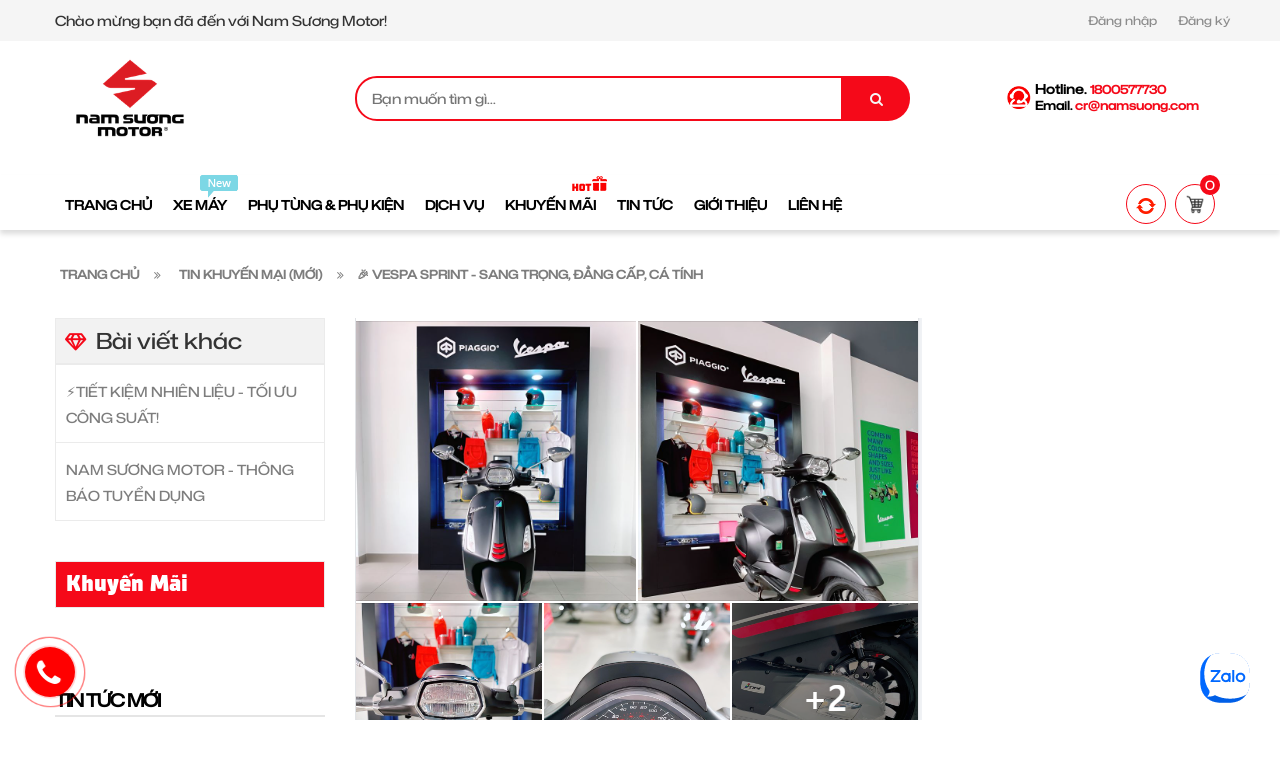

--- FILE ---
content_type: text/html; charset=utf-8
request_url: https://namsuongmotor.com/vespa-sprint-sang-trong-dang-cap-ca-tinh-1
body_size: 14523
content:
<!doctype html>
<!--[if lt IE 7]><html class="no-js lt-ie9 lt-ie8 lt-ie7" lang="en"> <![endif]-->
<!--[if IE 7]><html class="no-js lt-ie9 lt-ie8" lang="en"> <![endif]-->
<!--[if IE 8]><html class="no-js lt-ie9" lang="en"> <![endif]-->
<!--[if IE 9 ]><html class="ie9 no-js"> <![endif]-->
<!--[if (gt IE 9)|!(IE)]><!--> <html> <!--<![endif]-->
<head lang="vi">
	<div class="zalo-chat-widget" data-oaid="174254956766389724" data-welcome-message="Rất vui khi được hỗ trợ bạn!" data-autopopup="0" data-width="" data-height=""></div>

<script src="https://sp.zalo.me/plugins/sdk.js"></script>

	<!-- Basic page needs ================================================== -->
	<meta http-equiv="Content-Type" content="text/html; charset=utf-8" />
	<meta http-equiv="x-ua-compatible" content="ie=edge">

	<!-- Title and description ================================================== -->
	<title>
			
		 
		🎉 ​​​​​​​Vespa Sprint - Sang trọng, đẳng cấp, cá tính | Nam Sương Motor
		
		
		
		
		 			
		</title>
	
	<meta name="description" content="Vespa Sprint - Sang trọng, đẳng cấp, c&#225; t&#237;nh Vespa Sprint l&#224; một trong những mẫu xe tay ga được y&#234;u th&#237;ch nhất tại Việt Nam. Với thiết kế sang trọng, đẳng cấp, c&#249;ng phong c&#225;ch trẻ trung, c&#225; t&#237;nh, Vespa Sprint đ&#227; trở th&#224;nh lựa chọn h&#224;ng đầu của nhiều người, đặc biệt l&#224; giới trẻ. Đến ngay Piaggio Nam Sương C&#224; Mau &amp; Bạc">
	
	<!-- Product meta ================================================== -->
	

	<meta property="og:type" content="article">
	<meta property="og:title" content="&#127881; ​​​​​​​Vespa Sprint - Sang trọng, đẳng cấp, c&#225; t&#237;nh">
  	
	
		<meta property="og:image" content="http://bizweb.dktcdn.net/thumb/grande/100/436/435/articles/screenshot-5-b288c361-5f24-4899-89b6-c7e0dcfdc983.png?v=1700529238593">
		<meta property="og:image:secure_url" content="https://bizweb.dktcdn.net/thumb/grande/100/436/435/articles/screenshot-5-b288c361-5f24-4899-89b6-c7e0dcfdc983.png?v=1700529238593">
	

<meta property="og:description" content="Vespa Sprint - Sang trọng, đẳng cấp, cá tính Vespa Sprint là một trong những mẫu xe tay ga được yêu thích nhất tại Việt Nam. Với thiết kế sang trọng, đẳng cấp, cùng phong cách trẻ trung, cá tính, Vespa Sprint đã trở thành lựa chọn hàng đầu của nhiều người, đặc biệt là giới trẻ. Đến ngay Piaggio Nam Sương Cà Mau & Bạc">
<meta property="og:url" content="https://namsuongmotor.com/vespa-sprint-sang-trong-dang-cap-ca-tinh-1">
<meta property="og:site_name" content="Nam Sương Motor">
	<meta name="robots" content="noodp,index,follow" />
	<meta name="keywords" content="🎉 ​​​​​​​Vespa Sprint - Sang trọng, đẳng cấp, cá tính, Tin khuyến mại (Mới),  Nam Sương Motor, namsuongmotor.com"/>
	<meta name='revisit-after' content='1 days' />


	<!-- Helpers ================================================== -->
	<link rel="canonical" href="https://namsuongmotor.com/vespa-sprint-sang-trong-dang-cap-ca-tinh-1">
	<meta name="viewport" content="width=device-width,initial-scale=1">
	
<script type="application/ld+json">
        {
        "@context": "http://schema.org",
        "@type": "BreadcrumbList",
        "itemListElement": 
        [
            {
                "@type": "ListItem",
                "position": 1,
                "item": 
                {
                  "@id": "https://namsuongmotor.com",
                  "name": "Trang chủ"
                }
            },
      
        
      
            {
                "@type": "ListItem",
                "position": 2,
                "item": 
                {
                  "@id": "https://namsuongmotor.com/tin-khuyen-mai-1",
                  "name": "Tin khuyến mại (Mới)"
                }
            },
      {
                "@type": "ListItem",
                "position": 3,
                "item": 
                {
                  "@id": "https://namsuongmotor.com/vespa-sprint-sang-trong-dang-cap-ca-tinh-1",
                  "name": "🎉 ​​​​​​​Vespa Sprint - Sang trọng, đẳng cấp, cá tính"
                }
            }
      
      
      
      
    
        ]
        }
</script>


	<!-- Favicon -->
	<link rel="shortcut icon" href="//bizweb.dktcdn.net/100/436/435/themes/833997/assets/favicon.png?1764734683123" type="image/x-icon" />
	<!-- Scripts -->
	<!-- <script src="https://ajax.googleapis.com/ajax/libs/jquery/1.12.4/jquery.min.js"></script> -->
	<!-- Styles -->
	<!--[if IE 7]>
<link href="//bizweb.dktcdn.net/100/436/435/themes/833997/assets/font-awesome-ie7.css?1764734683123" rel="stylesheet" type="text/css" media="all" />

<![endif]-->
	<!-- Header hook for plugins ================================================== -->
	<script>
	var Bizweb = Bizweb || {};
	Bizweb.store = 'namsuong.mysapo.net';
	Bizweb.id = 436435;
	Bizweb.theme = {"id":833997,"name":"Nam Sương Motor","role":"main"};
	Bizweb.template = 'article';
	if(!Bizweb.fbEventId)  Bizweb.fbEventId = 'xxxxxxxx-xxxx-4xxx-yxxx-xxxxxxxxxxxx'.replace(/[xy]/g, function (c) {
	var r = Math.random() * 16 | 0, v = c == 'x' ? r : (r & 0x3 | 0x8);
				return v.toString(16);
			});		
</script>
<script>
	(function () {
		function asyncLoad() {
			var urls = ["https://installmentsales.sapoapps.vn/StoreFront/ScriptTag?store=namsuong.mysapo.net","//static.zotabox.com/4/1/41e3695cf0c1d460cbc8830d995f93c2/widgets.js?store=namsuong.mysapo.net","https://productsrecommend.sapoapps.vn/assets/js/script.js?store=namsuong.mysapo.net","https://popup.sapoapps.vn/api/genscript/script?store=namsuong.mysapo.net","https://availablenotice.sapoapps.vn/scripts/ab_availablenotice_scripttag.min.js?store=namsuong.mysapo.net","//static.zotabox.com/4/1/41e3695cf0c1d460cbc8830d995f93c2/widgets.js?store=namsuong.mysapo.net","https://buyx-gety.sapoapps.vn/assets/script.v2.js?store=namsuong.mysapo.net","//static.zotabox.com/4/1/41e3695cf0c1d460cbc8830d995f93c2/widgets.js?store=namsuong.mysapo.net","//static.zotabox.com/4/1/41e3695cf0c1d460cbc8830d995f93c2/widgets.js?store=namsuong.mysapo.net","https://social-contact.sapoapps.vn/api/genscript/script_fb_init?store=namsuong.mysapo.net","https://forms.sapoapps.vn/libs/js/surveyform.min.js?store=namsuong.mysapo.net","//static.zotabox.com/4/1/41e3695cf0c1d460cbc8830d995f93c2/widgets.js?store=namsuong.mysapo.net"];
			for (var i = 0; i < urls.length; i++) {
				var s = document.createElement('script');
				s.type = 'text/javascript';
				s.async = true;
				s.src = urls[i];
				var x = document.getElementsByTagName('script')[0];
				x.parentNode.insertBefore(s, x);
			}
		};
		window.attachEvent ? window.attachEvent('onload', asyncLoad) : window.addEventListener('load', asyncLoad, false);
	})();
</script>


<script>
	window.BizwebAnalytics = window.BizwebAnalytics || {};
	window.BizwebAnalytics.meta = window.BizwebAnalytics.meta || {};
	window.BizwebAnalytics.meta.currency = 'VND';
	window.BizwebAnalytics.tracking_url = '/s';

	var meta = {};
	
	meta.article = {"id": 3110612};
	
	
	for (var attr in meta) {
	window.BizwebAnalytics.meta[attr] = meta[attr];
	}
</script>

	
		<script src="/dist/js/stats.min.js?v=96f2ff2"></script>
	








<!-- Google One Tap -->
<script type="text/javascript">
	(function () {
		var iframe;
		if(window.innerWidth <= 800){
			setTimeout(init, 10000);
		} else {
			document.addEventListener('DOMContentLoaded', init);
		}
		function init() {
			if (document.cookie.indexOf('one-click-social-login-google-one-tap-shown') >= 0) {
                return;
            }
			iframe = document.createElement('iframe');
			iframe.id = "iframe-google-one-tap";
			iframe.src = 'https://store.mysapo.net/account/GoogleOneTap';
			iframe.setAttribute('allowtransparency', 'true');
			iframe.setAttribute('allow', 'identity-credentials-get');
			iframe.frameBorder = 0;
			iframe.height = '385px';
			window.addEventListener('message', handlePostMessage, false);
			document.body.appendChild(iframe); 
		}
		function handlePostMessage(e) {
			var eventName = e.data[0];
			var data = e.data[1];
			switch (eventName) {
				case 'setHeight':
					iframe.height = data;
					break;
				case 'setTop':
					if ((window.innerWidth <= 800)) {
						iframe.style = "z-index: 9999999; position: fixed; bottom: 0px; right: 0px;";
						iframe.width = '100%';
					}
					else {
						iframe.style = "z-index: 9999999; position: fixed; top: 0px; right: 0px;";
						iframe.width = '391px';
					}
					break;
				case 'setRedirect':
					location.href = data.url + '&ReturnUrl=' + location.href;
					break;
				case 'markClosedOneTap':
					var date = new Date();
					date.setTime(date.getTime() + (1*24*60*60*1000));
					document.cookie = "one-click-social-login-google-one-tap-shown=1; expires=" + date.toUTCString() + "; path=/";
					break;
			}
		}
	}())
</script>
<!-- End Google One Tap -->








	<script src="//bizweb.dktcdn.net/100/436/435/themes/833997/assets/jquery.min.js?1764734683123" type="text/javascript"></script>

	<link href="//bizweb.dktcdn.net/100/436/435/themes/833997/assets/bootstrap.min.css?1764734683123" rel="stylesheet" type="text/css" media="all" />
<link href="//bizweb.dktcdn.net/100/436/435/themes/833997/assets/blogmate.css?1764734683123" rel="stylesheet" type="text/css" media="all" />
<link href="//bizweb.dktcdn.net/100/436/435/themes/833997/assets/kiti.scss.css?1764734683123" rel="stylesheet" type="text/css" media="all" />
<link href="//bizweb.dktcdn.net/100/436/435/themes/833997/assets/kiti2.scss.css?1764734683123" rel="stylesheet" type="text/css" media="all" />
<link href="//bizweb.dktcdn.net/100/436/435/themes/833997/assets/fix.scss.css?1764734683123" rel="stylesheet" type="text/css" media="all" />
<link href="//bizweb.dktcdn.net/100/436/435/themes/833997/assets/edit.scss.css?1764734683123" rel="stylesheet" type="text/css" media="all" />
<link href="//bizweb.dktcdn.net/100/436/435/themes/833997/assets/store.scss.css?1764734683123" rel="stylesheet" type="text/css" media="all" />

<link href="//bizweb.dktcdn.net/100/436/435/themes/833997/assets/font.scss.css?1764734683123" rel="stylesheet" type="text/css" media="all" />
<link href="//bizweb.dktcdn.net/100/436/435/themes/833997/assets/product-style.scss.css?1764734683123" rel="stylesheet" type="text/css" media="all" />
	
	<script src="//bizweb.dktcdn.net/100/436/435/themes/833997/assets/bootstrap.min.js?1764734683123" type="text/javascript"></script> 




<script src="//s3-us-west-2.amazonaws.com/s.cdpn.io/123941/imagesLoaded.js" type="text/javascript"></script>
<script src="//s3-us-west-2.amazonaws.com/s.cdpn.io/123941/masonry.js" type="text/javascript"></script>
<script src="//bizweb.dktcdn.net/100/436/435/themes/833997/assets/main.js?1764734683123" type="text/javascript"></script>
 
	<script type="text/javascript">
		var tell = '1800577730';
	</script>
	<script src="//bizweb.dktcdn.net/100/436/435/themes/833997/assets/jqueryvalidate.js?1764734683123" type="text/javascript"></script>
	<script>var ProductReviewsAppUtil=ProductReviewsAppUtil || {};ProductReviewsAppUtil.store={name: 'Nam Sương Motor'};</script>
	<link href="//bizweb.dktcdn.net/100/436/435/themes/833997/assets/appbulk-available-notice.css?1764734683123" rel="stylesheet" type="text/css" media="all" />


	<link rel="preconnect" href="https://fonts.googleapis.com">
	<link rel="preconnect" href="https://fonts.gstatic.com" crossorigin>
	<link href="https://fonts.googleapis.com/css2?family=Roboto:ital,wght@0,100;0,300;0,400;0,500;0,700;0,900;1,100;1,300;1,400;1,500;1,700;1,900&display=swap" rel="stylesheet">
<link rel="stylesheet" type="text/css" href="//cdn.jsdelivr.net/npm/slick-carousel@1.8.1/slick/slick.css"/>
		<script type="text/javascript" src="//cdn.jsdelivr.net/npm/slick-carousel@1.8.1/slick/slick.min.js"></script>
		<link href="https://fonts.googleapis.com/icon?family=Material+Icons" rel="stylesheet"/>
<link href="//bizweb.dktcdn.net/100/436/435/themes/833997/assets/buyxgety.css?1764734683123" rel="stylesheet" type="text/css" media="all" />
</head>
<body id="vespa-sprint-sang-trong-dang-cap-ca-tinh" class=" cms-index-index cms-home-page" >

	<header>
	<div class="header-container">
		<div class="header-top">
			<div class="container">
				<div class="row">
					<div class="col-sm-4 col-xs-7">           
						<!-- Default Welcome Message -->
						<div class="welcome-msg hidden-xs"><h5>Chào mừng bạn đã đến với Nam Sương Motor! </h5></div>
						<!-- End Default Welcome Message --> 
					</div>
					<div class="col-sm-8 col-xs-12">
						<div class="row">
							<div class="toplinks">
								<div class="links">
									
									<div><span class=""><a href="/account/login" id="customer_login_link">Đăng nhập</a></span></div>
									<div><span class=""><a href="/account/register" id="customer_register_link">Đăng ký</a></span></div>
									
								</div>              
								<!-- links --> 
							</div>
						</div>
					</div>
				</div>
			</div>
		</div>
		<div class="container">
			<div class="row">
				<div class="col-lg-3 col-md-3 col-xs-12 col-sm-4"> 
					<!-- Header Logo -->
					<div class="logo">
						<a title="Nam Sương Motor" href="/">
							<img class="regular-logo" width='150' src="//bizweb.dktcdn.net/thumb/medium/100/436/435/themes/833997/assets/logo.png?1764734683123" alt="Nam Sương Motor" itemprop="logo">
							<img class="retina-logo" src="//bizweb.dktcdn.net/thumb/medium/100/436/435/themes/833997/assets/logo.png?1764734683123" alt="Nam Sương Motor" itemprop="logo">
						</a> 
					</div>
					<!-- End Header Logo --> 
				</div>
				<div class="col-xs-12 hidden-sm hidden-md hidden-lg">
					<ul class="hotro">
						<li>Hotline. <a href="tel:1800577730">1800577730</a></li>
						<li>Email. <a href="mailto:cr@namsuong.com">cr@namsuong.com</a></li>
					</ul>
				</div>
				<div class="col-lg-6 col-md-6 col-sm-8 hidden-xs" >
					<div class="header_search hidden-xs">
						<form class="input-group search-bar" action="/search" method="get" role="search">
							
							<input type="search" name="query" value="" placeholder="Bạn muốn tìm gì... " class="input-group-field st-default-search-input search-text" autocomplete="off">
							<span class="input-group-btn">
								<button class="btn icon-fallback-text">
									<i class="fa fa-search"></i>	
								</button>
							</span>
						</form>
					</div>
				</div>
				
				<div class="col-lg-3 col-md-3 hidden-xs hidden-sm">
					<div class="top_phone_number">
						<div class="phone-img"><img src="//bizweb.dktcdn.net/100/436/435/themes/833997/assets/icon-contact.png?1764734683123" alt="Điện thoại"/></div>	
						<div class="text">
							<p class="phone-box"><strong>Hotline.<a href="tel:1800577730"> <span>1800577730</span></a></strong></p>
							<p class="email-box"><strong>Email.<a href="mailto:cr@namsuong.com" style="text-transform: none;"> <span>cr@namsuong.com</span></a></strong></p>
						</div>
					</div>
				</div>
				
			</div>
		</div>
	</div>
</header>
<nav>
	<div class="nav-menu">
		<div class="nav-inner">
			<!-- mobile-menu -->
			<div class="hidden-md" id="mobile-menu">
				<ul class="navmenu">
					<li>
						<div class="menutop">
							<div class="toggle"> <span class="icon-bar"></span> <span class="icon-bar"></span> <span class="icon-bar"></span></div>
							<h2>Menu</h2>
						</div>
						<ul style="display:none;" class="submenu">
							<li>
								<ul class="topnav">
									
									
									<li class="level0 level-top parent"> <a class="level-top" href="/"> <span>Trang chủ</span> </a> </li>
									
									
									
									<li class="level0 level-top parent"><a class="level-top" href="/collections/all"> <span>Xe máy</span> </a>
										<ul class="level0">
											
											
											<li class="level1"> <a href="/honda"> <span>Xe Honda</span> </a>
												<ul class="level1">
													
													<li class="level2"><a href="/xe-so"><span>Xe số</span></a></li>
													
													<li class="level2"><a href="/xe-tay-ga"><span>Xe tay ga</span></a></li>
													
													<li class="level2"><a href="/xe-con-tay"><span>Xe côn tay</span></a></li>
													
												</ul>
											</li>
											
												
											
											<li class="level1"> <a href="/san-pham-khuyen-mai"> <span>Flash Sale ᴴᴼᵀ</span> </a>
												
												
											
											<li class="level1"> <a href="/san-pham-noi-bat"> <span>Xe trả góp lãi suất thấp ᴴᴼᵀ</span> </a>
												
												
										</ul>
									</li>
									
									
									
									<li class="level0 level-top parent"><a class="level-top" href="/tat-ca-phu-tung-phu-kien"> <span>Phụ tùng & Phụ kiện</span> </a>
										<ul class="level0">
											
											
											<li class="level1"> <a href="/phu-tung-honda"> <span>Honda</span> </a>
												<ul class="level1">
													
													<li class="level2"><a href="/phu-tung-honda"><span>Phụ tùng</span></a></li>
													
													<li class="level2"><a href="/dau-nhot-honda"><span>Dầu nhớt</span></a></li>
													
													<li class="level2"><a href="/phu-kien-honda-1"><span>Phụ kiện</span></a></li>
													
													<li class="level2"><a href="/non-bao-hiem-honda"><span>Nón bảo hiểm</span></a></li>
													
													<li class="level2"><a href="/tem-xe-honda-nsg"><span>Tem xe</span></a></li>
													
												</ul>
											</li>
											
												
										</ul>
									</li>
									
									
									
									<li class="level0 level-top parent"><a class="level-top" href="/tong-hop-dich-vu"> <span>Dịch vụ</span> </a>
										<ul class="level0">
											
											
											<li class="level1"> <a href="/bao-hiem-xe-may"> <span>Bảo hiểm xe máy</span> </a>
												<ul class="level1">
													
													<li class="level2"><a href="/bao-hiem-xe-may"><span>Bảo hiểm BSH</span></a></li>
													
												</ul>
											</li>
											
												
											
											<li class="level1"> <a href="/dich-vu-1"> <span>Gia hạn bảo hành</span> </a>
												<ul class="level1">
													
													<li class="level2"><a href="/goi-g-han-ga"><span>Gói gia hạn GA</span></a></li>
													
													<li class="level2"><a href="/goi-g-han-gb"><span>Gói gia hạn GB</span></a></li>
													
													<li class="level2"><a href="/goi-g-han-gc"><span>Gói gia hạn GC</span></a></li>
													
												</ul>
											</li>
											
												
											
											<li class="level1"> <a href="/goi-cuu-ho-xe-may-24-24-1"> <span>Cứu hộ xe máy 24h</span> </a>
												
												
											
											<li class="level1"> <a href="/"> <span>Voucher KM DV</span> </a>
												
												
										</ul>
									</li>
									
									
									
									<li class="level0 level-top parent"><a class="level-top" href="/tin-khuyen-mai-1"> <span>Khuyến Mãi</span> </a>
										<ul class="level0">
											
											
											<li class="level1"> <a href="/tin-khuyen-mai-1"> <span>Tin khuyến mãi ᴺᴱᵂ</span> </a>
												
												
											
											<li class="level1"> <a href="/mua-xe-tra-gop"> <span>Chương trình mua trả góp</span> </a>
												
												
										</ul>
									</li>
									
									
									
									<li class="level0 level-top parent"><a class="level-top" href="/tin-khuyen-mai-1"> <span>Tin tức</span> </a>
										<ul class="level0">
											
											
											<li class="level1"> <a href="/dich-vu-sau-ban-hang"> <span>Chính sách bảo hành xe</span> </a>
												
												
											
											<li class="level1"> <a href="/lai-xe-an-toan"> <span>Lái Xe An Toàn - Honda</span> </a>
												
												
											
											<li class="level1"> <a href="/ung-dung-my-honda"> <span>Ứng dụng My Honda +</span> </a>
												<ul class="level1">
													
													<li class="level2"><a href="/ung-dung-my-honda"><span>+ Giới thiệu</span></a></li>
													
													<li class="level2"><a href="/ung-dung-my-honda"><span>+ Tải ứng dụng</span></a></li>
													
													<li class="level2"><a href="/ung-dung-my-honda"><span>+ Hướng dẫn</span></a></li>
													
												</ul>
											</li>
											
												
											
											<li class="level1"> <a href="/tin-xe-may-honda"> <span>Bản tin Honda</span> </a>
												
												
											
											<li class="level1"> <a href="/tin-tuc-1"> <span>Bản tin Nam Sương Group</span> </a>
												
												
										</ul>
									</li>
									
									
									
									<li class="level0 level-top parent"> <a class="level-top" href="/gioi-thieu"> <span>Giới thiệu</span> </a> </li>
									
									
									
									<li class="level0 level-top parent"> <a class="level-top" href="/lien-he"> <span>Liên hệ</span> </a> </li>
									
									
									<li style="margin-bottom: 5px;margin-top: 5px;overflow: hidden;border: none;">
										<form id="searchbox" class="popup-content" action="/search" method="get" role="search">
											<input id="search_query_top" class="search_query form-control search-mobile-header" type="search" name="query" value="" placeholder="Tìm kiếm sản phẩm..." aria-label="Tìm kiếm sản phẩm...">
											<button id="search_button" class="btn btn-sm" type="submit" style="color: white; height: 35px; background: #ff5c00;  float: right;">
												<span>Tìm kiếm</span>          
											</button>
										</form>
									</li>
								</ul>
							</li>

						</ul>
					</li>
				</ul>
			</div>
			<!--End mobile-menu -->
			<ul id="nav" class="hidden-xs hidden-sm">
				<!-- Menu collection -->
				

<script>
	
$( '.menu-icon:nth-child() > ul' ).append( 
	'<li class="item-2 col-md-12 ver-img-1"><a href="#" title="Image"><img src="//bizweb.dktcdn.net/100/436/435/themes/833997/assets/image-ver-1.jpg?1764734683123" alt=""></a></li>' 
);
	
	$( '.menu-icon:nth-child() > ul li.open' ).addClass("col-md-4");

</script>
				<!-- Main Menu -->
				
				
				
				
				
				
				
				
				
				
				
				
				<li class="level0 parent "><a href="/"><span>Trang chủ</span></a></li>
				
				
				
				
				
				
				
				
				
				
				
				
							
				<li class="level0 parent drop-menu test1
						   
						   
						   
						   "><a href="/collections/all"><span>Xe máy</span></a>			  

					
					<ul class="level1">
						
						
						<li class="level1 parent"><a href="/honda"><span>Xe Honda</span></a>
							<ul class="level2 right-sub sub_no_mega">
								
								<li class="level2"><a href="/xe-so"><span>Xe số</span></a></li>
								
								<li class="level2"><a href="/xe-tay-ga"><span>Xe tay ga</span></a></li>
								
								<li class="level2"><a href="/xe-con-tay"><span>Xe côn tay</span></a></li>
								
							</ul> 
						</li>
						
						
						
						<li class="level1"><a href="/san-pham-khuyen-mai"><span>Flash Sale ᴴᴼᵀ</span></a></li>
						
						
						
						<li class="level1"><a href="/san-pham-noi-bat"><span>Xe trả góp lãi suất thấp ᴴᴼᵀ</span></a></li>
						
						
					</ul>
					
				</li>
				
				
				
				
				
				
				
				
				
				
				
				
							
				<li class="level0 parent drop-menu test2
						   
						   
						   
						   "><a href="/tat-ca-phu-tung-phu-kien"><span>Phụ tùng & Phụ kiện</span></a>			  

					
					<ul class="level1">
						
						
						<li class="level1 parent"><a href="/phu-tung-honda"><span>Honda</span></a>
							<ul class="level2 right-sub sub_no_mega">
								
								<li class="level2"><a href="/phu-tung-honda"><span>Phụ tùng</span></a></li>
								
								<li class="level2"><a href="/dau-nhot-honda"><span>Dầu nhớt</span></a></li>
								
								<li class="level2"><a href="/phu-kien-honda-1"><span>Phụ kiện</span></a></li>
								
								<li class="level2"><a href="/non-bao-hiem-honda"><span>Nón bảo hiểm</span></a></li>
								
								<li class="level2"><a href="/tem-xe-honda-nsg"><span>Tem xe</span></a></li>
								
							</ul> 
						</li>
						
						
					</ul>
					
				</li>
				
				
				
				
				
				
				
				
				
				
				
				
							
				<li class="level0 parent drop-menu test3
						   
						   
						   
						   "><a href="/tong-hop-dich-vu"><span>Dịch vụ</span></a>			  

					
					<ul class="level1">
						
						
						<li class="level1 parent"><a href="/bao-hiem-xe-may"><span>Bảo hiểm xe máy</span></a>
							<ul class="level2 right-sub sub_no_mega">
								
								<li class="level2"><a href="/bao-hiem-xe-may"><span>Bảo hiểm BSH</span></a></li>
								
							</ul> 
						</li>
						
						
						
						<li class="level1 parent"><a href="/dich-vu-1"><span>Gia hạn bảo hành</span></a>
							<ul class="level2 right-sub sub_no_mega">
								
								<li class="level2"><a href="/goi-g-han-ga"><span>Gói gia hạn GA</span></a></li>
								
								<li class="level2"><a href="/goi-g-han-gb"><span>Gói gia hạn GB</span></a></li>
								
								<li class="level2"><a href="/goi-g-han-gc"><span>Gói gia hạn GC</span></a></li>
								
							</ul> 
						</li>
						
						
						
						<li class="level1"><a href="/goi-cuu-ho-xe-may-24-24-1"><span>Cứu hộ xe máy 24h</span></a></li>
						
						
						
						<li class="level1"><a href="/"><span>Voucher KM DV</span></a></li>
						
						
					</ul>
					
				</li>
				
				
				
				
				
				
				
				
				
				
				
				
							
				<li class="level0 parent drop-menu test4
						   
						   
						   
						   "><a href="/tin-khuyen-mai-1"><span>Khuyến Mãi</span></a>			  

					
					<ul class="level1">
						
						
						<li class="level1"><a href="/tin-khuyen-mai-1"><span>Tin khuyến mãi ᴺᴱᵂ</span></a></li>
						
						
						
						<li class="level1"><a href="/mua-xe-tra-gop"><span>Chương trình mua trả góp</span></a></li>
						
						
					</ul>
					
				</li>
				
				
				
				
				
				
				
				
				
				
				
				
							
				<li class="level0 parent drop-menu test5
						   
						   
						   
						   "><a href="/tin-khuyen-mai-1"><span>Tin tức</span></a>			  

					
					<ul class="level1">
						
						
						<li class="level1"><a href="/dich-vu-sau-ban-hang"><span>Chính sách bảo hành xe</span></a></li>
						
						
						
						<li class="level1"><a href="/lai-xe-an-toan"><span>Lái Xe An Toàn - Honda</span></a></li>
						
						
						
						<li class="level1 parent"><a href="/ung-dung-my-honda"><span>Ứng dụng My Honda +</span></a>
							<ul class="level2 right-sub sub_no_mega">
								
								<li class="level2"><a href="/ung-dung-my-honda"><span>+ Giới thiệu</span></a></li>
								
								<li class="level2"><a href="/ung-dung-my-honda"><span>+ Tải ứng dụng</span></a></li>
								
								<li class="level2"><a href="/ung-dung-my-honda"><span>+ Hướng dẫn</span></a></li>
								
							</ul> 
						</li>
						
						
						
						<li class="level1"><a href="/tin-xe-may-honda"><span>Bản tin Honda</span></a></li>
						
						
						
						<li class="level1"><a href="/tin-tuc-1"><span>Bản tin Nam Sương Group</span></a></li>
						
						
					</ul>
					
				</li>
				
				
				
				
				
				
				
				
				
				
				
				
				
				<li class="level0 parent "><a href="/gioi-thieu"><span>Giới thiệu</span></a></li>
				
				
				
				
				
				
				
				
				
				
				
				
				
				<li class="level0 parent "><a href="/lien-he"><span>Liên hệ</span></a></li>
				
				
			</ul>
			<div class="pull-right menu-img">
				<!-- Top Cart -->
				<div class="top-cart-contain"> 
					<div class="mini-cart">
						<div data-toggle="dropdown" data-hover="dropdown" class="basket dropdown-toggle"> 
							<a href="/cart"> 
								<div class="content-icon-cart"><img src="//bizweb.dktcdn.net/100/436/435/themes/833997/assets/icon-cart.png?1764734683123" alt="icon-cart" class="cl-block" style="width:20px;"/><img src="//bizweb.dktcdn.net/100/436/435/themes/833997/assets/icon-cart-2.png?1764734683123" alt="icon-cart-2" class="cl-hidden" style="width:20px;"/></div>
								<div class="cart-box"><span id="cart-total">0</span></div>
								<span class="minhpq" style="display:none">0</span>
							</a>
						</div>
						<div>
							<div style="display: none;" class="top-cart-content arrow_box">
								<div class="block-subtitle">Sản phẩm đã cho vào giỏ hàng</div>
								<ul id="cart-sidebar" class="mini-products-list">

								</ul>
								<div class="footer_form">
									<div class="">
										<li>
											<div class="top-subtotal">Tổng cộng: <span class="price"></span></div>
										</li>
										<li style="margin-left:-15px;margin-right:-15px;">
											<div class="actions">
												<button class="btn-checkout" type="button" onclick="window.location.href='/checkout'">
													<span>Thanh toán</span></button>
												<button class="view-cart" type="button" onclick="window.location.href='/cart'" >
													<span>Giỏ hàng</span>
												</button>
											</div>
										</li>
									</div>
								</div>
							</div>
						</div>
					</div>
				</div>
				<div class="content-icon-reweer hidden-xs hidden-sm">
					<a href="javascript:history.go(0)">
						<img src="//bizweb.dktcdn.net/100/436/435/themes/833997/assets/retweet-arrows-1.png?1764734683123" style="width:20px" title="tải lại trang" alt="Tải lại trang" />		
					</a>			
				</div>
			</div>
		</div>
	</div>
</nav>

<script type="text/javascript">
	let check_icon_menu = 5;
	let check_icon_menu2 = 2;
	if(check_icon_menu){
		$( 'ul#nav > li' ).eq(check_icon_menu-1).prepend( 
			'<div class="menu-img-icon"><img src="//bizweb.dktcdn.net/100/436/435/themes/833997/assets/hot-icon.png?1764734683123" ></div>' 
		);
	}
	if(check_icon_menu2){
		$( 'ul#nav > li' ).eq(check_icon_menu2-1).prepend( 
			'<div class="menu-img-icon"><img src="//bizweb.dktcdn.net/100/436/435/themes/833997/assets/new-icon.png?1764734683123" ></div>' 
		);
	}
</script>  
	
<div class="breadcrumbs">
	<div class="container">
		<div class="inner">
			<ul>
				<li class="home"> <a itemprop="url" title="Quay lại trang chủ" href="/"><span >Trang chủ</span></a><i class="fa fa-angle-double-right" aria-hidden="true"></i></li>
				
				<li><a itemprop="url" href="/tin-khuyen-mai-1"><span >Tin khuyến mại (Mới)</span></a><i class="fa fa-angle-double-right" aria-hidden="true"></i></li>              
				<li>🎉 ​​​​​​​Vespa Sprint - Sang trọng, đẳng cấp, cá tính</li>
				
			</ul>
		</div>
	</div>
</div>


<section class="main-container col2-right-layout">
	<div class="main container">
		<div class="row">
			<aside class="col-right sidebar col-sm-3 wow bounceInRight animated hidden-xs hidden-sm">
	
	<div class="danh-muc-blog-3">
		<div class="color-blog">
			<h2 class="title-blog-3">Bài viết khác</h2>
		</div>
		<div class="index-column-blog row-service">

			<ul class="posts-list unstyled clearfix">
				
				<li>
					<article class="blog_entry-2 clearfix wow bounceInLeft animated">

						<div class="entry-content-2">
							<header class="blog_entry-header-2 clearfix">
								<div class="blog_entry-header-inner-2">
									<h3 class="blog_entry-title-2"> <a rel="bookmark" href="/tiet-kiem-nhien-lieu-toi-uu-cong-suat" title="⚡️TIẾT KIỆM NHIÊN LIỆU - TỐI ƯU CÔNG SUẤT!">⚡️TIẾT KIỆM NHIÊN LIỆU - TỐI ƯU CÔNG SUẤT!</a> </h3>
								</div>
								<!--blog_entry-header-inner--> 
							</header>
						</div>
					</article>
				</li>
				
				<li>
					<article class="blog_entry-2 clearfix wow bounceInLeft animated">

						<div class="entry-content-2">
							<header class="blog_entry-header-2 clearfix">
								<div class="blog_entry-header-inner-2">
									<h3 class="blog_entry-title-2"> <a rel="bookmark" href="/nam-suong-motor-thong-bao-tuyen-dung" title="NAM SƯƠNG MOTOR - THÔNG BÁO TUYỂN DỤNG">NAM SƯƠNG MOTOR - THÔNG BÁO TUYỂN DỤNG</a> </h3>
								</div>
								<!--blog_entry-header-inner--> 
							</header>
						</div>
					</article>
				</li>
				
			</ul>
		</div>
	</div>
	
	
	<div class="danh-muc-blog">
		<div class="color-blog">
			<h2 class="title-blog-2">Khuyến Mãi</h2>
		</div>
		<div class="index-column-blog row-service">

			 
		</div>
	</div>
	

	<div role="complementary" class="widget_wrapper13" id="secondary">

		<div class="popular-posts widget widget__sidebar" id="recent-posts-4">

			<!-- Banner Ad Block -->
			
			<div class="ad-spots widget widget__sidebar">
				<h2 class="widget-title">Tin tức mới</h2>
				<div class="widget-content"><a target="_self" href="https://namsuong.com/tin-tuc" ><img alt="Tin tức mới nhất" title="Tin tức mới nhất" src="//bizweb.dktcdn.net/100/436/435/themes/833997/assets/blog-banner.jpg?1764734683123"></a></div>
			</div>
			
			
		</div>
	</div>
</aside>
			<div class="col-main col-sm-12 col-md-9">
				<!--<div class="page-title">
<h2>Tin Tức</h2>
</div>-->
				<div class="blog-wrapper" id="main">
					<div class="site-content" id="primary" itemscope itemtype="http://schema.org/Article">
						<meta itemprop="mainEntityOfPage" content="/vespa-sprint-sang-trong-dang-cap-ca-tinh-1">
						<meta itemprop="description" content="">
						<meta itemprop="author" content="Nguyễn Hạnh">
						<meta itemprop="headline" content="🎉 ​​​​​​​Vespa Sprint - Sang trọng, đẳng cấp, cá tính">
						<meta itemprop="image" content="https:https://bizweb.dktcdn.net/100/436/435/articles/screenshot-5-b288c361-5f24-4899-89b6-c7e0dcfdc983.png?v=1700529238593">
						<meta itemprop="datePublished" content="21-11-2023">
						<meta itemprop="dateModified" content="21-11-2023">
						<div itemprop="publisher" itemscope itemtype="https://schema.org/Organization">
							<div class="hidden" itemprop="logo" itemscope itemtype="https://schema.org/ImageObject">
								<img src="//bizweb.dktcdn.net/100/436/435/themes/833997/assets/logo.png?1764734683123" alt="Nam Sương Motor"/>
								<meta itemprop="url" content="https://bizweb.dktcdn.net/100/436/435/themes/833997/assets/logo.png?1764734683123">
								<meta itemprop="width" content="400"> // thay = width tương ứng
								<meta itemprop="height" content="60"> // thay = height tương ứng
							</div>
							<meta itemprop="name" content="Nam Sương Motor">
						</div>
						<div role="main" id="content">
							<article class="blog_entry clearfix wow bounceInLeft animated">
								<img src="https://bizweb.dktcdn.net/100/436/435/articles/screenshot-5-b288c361-5f24-4899-89b6-c7e0dcfdc983.png?v=1700529238593" alt="&#127881; ​​​​​​​Vespa Sprint - Sang trọng, đẳng cấp, c&#225; t&#237;nh">
								<header class="blog_entry-header clearfix">
									<div class="blog_entry-header-inner">
										<h1 class="blog_entry-title blog_entry-title-art">🎉 ​​​​​​​Vespa Sprint - Sang trọng, đẳng cấp, cá tính</h1>
									</div>
									<div class="entry-author"><i class="fa fa-user" aria-hidden="true" style="margin-right:2px"></i>Nguyễn Hạnh</div>
									<span style="margin:0 3px">|</span>
									<time datetime="21/November/2023" class="entry-date">21/November/2023</time>
									<span style="margin:0 3px">|</span><a rel="category tag" title="Tin khuyến mại (Mới)" href="/tin-khuyen-mai-1">Tin khuyến mại (Mới)</a>
									<!--blog_entry-header-inner-->
									<div class="entry-content" style="margin-top: 20px;">
										<p><img alt="🎉" height="16" referrerpolicy="origin-when-cross-origin" src="https://static.xx.fbcdn.net/images/emoji.php/v9/te5/1.5/16/1f389.png" width="16" /> Vespa Sprint - Sang trọng, đẳng cấp, cá tính</p>
<p><img alt="👉" height="16" referrerpolicy="origin-when-cross-origin" src="https://static.xx.fbcdn.net/images/emoji.php/v9/taa/1.5/16/1f449.png" width="16" /> Vespa Sprint là một trong những mẫu xe tay ga được yêu thích nhất tại Việt Nam. Với thiết kế sang trọng, đẳng cấp, cùng phong cách trẻ trung, cá tính, Vespa Sprint đã trở thành lựa chọn hàng đầu của nhiều người, đặc biệt là giới trẻ.</p>
<p><img alt="📍" height="16" referrerpolicy="origin-when-cross-origin" src="https://static.xx.fbcdn.net/images/emoji.php/v9/t86/1.5/16/1f4cd.png" width="16" /> Đến ngay Piaggio Nam Sương Cà Mau &amp; Bạc Liêu để trải nghiệm và chọn lựa chiếc xe Piaggio Vespa phù hợp với bạn nhé!</p>
<p><img alt="☎️" height="16" referrerpolicy="origin-when-cross-origin" src="https://static.xx.fbcdn.net/images/emoji.php/v9/ta9/1.5/16/260e.png" width="16" /> Hotline: 1800 5777 30 hoặc Tư vấn bán hàng 0941209770</p>
<p><img alt="🌐" height="16" referrerpolicy="origin-when-cross-origin" src="https://static.xx.fbcdn.net/images/emoji.php/v9/t3/1.5/16/1f310.png" width="16" /> Website: <a href="https://l.facebook.com/l.php?u=http%3A%2F%2Fnamsuong.com%2F%3Ffbclid%3DIwAR19C8TqNct122XpQ9OUnsx0wBgBrzLcSWxgROlJTUBnQSgbBS25_2G6p1o&amp;h=AT2J-4QNwGkWEO56eWwU3IJjWeNjQGGOZ-FsWGwCoAMLJk4uDJYZVjmj3np2LXoOjuKl3QOL_D3txgRDVG53G-Q1OScr_UM9jo_A88QgZSE-qnU5GlApBfMioNVB-vpVtcbJ&amp;__tn__=-UK-R&amp;c[0]=[base64]" rel="nofollow noreferrer" role="link" tabindex="0" target="_blank">namsuong.com</a></p>
<p>Hãy nhanh chân đến và trở thành chủ nhân của một chiếc xe Piaggio Vespa thời thượng ngay hôm nay! <img alt="🚀" height="16" referrerpolicy="origin-when-cross-origin" src="https://static.xx.fbcdn.net/images/emoji.php/v9/t1f/1.5/16/1f680.png" width="16" /><img alt="💥" height="16" referrerpolicy="origin-when-cross-origin" src="https://static.xx.fbcdn.net/images/emoji.php/v9/t99/1.5/16/1f4a5.png" width="16" /></p>
<p><a href="https://www.facebook.com/hashtag/khuyenmai?__eep__=6&amp;__cft__[0]=AZV2wgE4F9N8ByuXlSlrjRTPmadW3HiIR_UjB96Q0tq1Amck7FEPgvwgsVbIXdbywnqAo-xAAk3VSNuM45UNyfcSKrFoabynXE7jHS7sDLBhw3a0Yo3rJWw_zgyzBWqFfw6AdUWnIKBJLs7V4aO5YTGqWgwTWuSWwlyeD1krhL-H4nmXiBhYrs4wrlyL4-XuktQ&amp;__tn__=*NK-R" role="link" tabindex="0">#KhuyenMai</a> <a href="https://www.facebook.com/hashtag/muaxepiaggiovespa?__eep__=6&amp;__cft__[0]=AZV2wgE4F9N8ByuXlSlrjRTPmadW3HiIR_UjB96Q0tq1Amck7FEPgvwgsVbIXdbywnqAo-xAAk3VSNuM45UNyfcSKrFoabynXE7jHS7sDLBhw3a0Yo3rJWw_zgyzBWqFfw6AdUWnIKBJLs7V4aO5YTGqWgwTWuSWwlyeD1krhL-H4nmXiBhYrs4wrlyL4-XuktQ&amp;__tn__=*NK-R" role="link" tabindex="0">#MuaXePiaggioVespa</a> <a href="https://www.facebook.com/hashtag/uudaihapdan?__eep__=6&amp;__cft__[0]=AZV2wgE4F9N8ByuXlSlrjRTPmadW3HiIR_UjB96Q0tq1Amck7FEPgvwgsVbIXdbywnqAo-xAAk3VSNuM45UNyfcSKrFoabynXE7jHS7sDLBhw3a0Yo3rJWw_zgyzBWqFfw6AdUWnIKBJLs7V4aO5YTGqWgwTWuSWwlyeD1krhL-H4nmXiBhYrs4wrlyL4-XuktQ&amp;__tn__=*NK-R" role="link" tabindex="0">#UuDaiHapDan</a> <a href="https://www.facebook.com/hashtag/piaggioc%C3%A0mau?__eep__=6&amp;__cft__[0]=AZV2wgE4F9N8ByuXlSlrjRTPmadW3HiIR_UjB96Q0tq1Amck7FEPgvwgsVbIXdbywnqAo-xAAk3VSNuM45UNyfcSKrFoabynXE7jHS7sDLBhw3a0Yo3rJWw_zgyzBWqFfw6AdUWnIKBJLs7V4aO5YTGqWgwTWuSWwlyeD1krhL-H4nmXiBhYrs4wrlyL4-XuktQ&amp;__tn__=*NK-R" role="link" tabindex="0">#PiaggioCàMau</a> <a href="https://www.facebook.com/hashtag/piaggiob%E1%BA%A1cli%C3%AAu?__eep__=6&amp;__cft__[0]=AZV2wgE4F9N8ByuXlSlrjRTPmadW3HiIR_UjB96Q0tq1Amck7FEPgvwgsVbIXdbywnqAo-xAAk3VSNuM45UNyfcSKrFoabynXE7jHS7sDLBhw3a0Yo3rJWw_zgyzBWqFfw6AdUWnIKBJLs7V4aO5YTGqWgwTWuSWwlyeD1krhL-H4nmXiBhYrs4wrlyL4-XuktQ&amp;__tn__=*NK-R" role="link" tabindex="0">#PiaggioBạcLiêu</a> <a href="https://www.facebook.com/hashtag/vespa?__eep__=6&amp;__cft__[0]=AZV2wgE4F9N8ByuXlSlrjRTPmadW3HiIR_UjB96Q0tq1Amck7FEPgvwgsVbIXdbywnqAo-xAAk3VSNuM45UNyfcSKrFoabynXE7jHS7sDLBhw3a0Yo3rJWw_zgyzBWqFfw6AdUWnIKBJLs7V4aO5YTGqWgwTWuSWwlyeD1krhL-H4nmXiBhYrs4wrlyL4-XuktQ&amp;__tn__=*NK-R" role="link" tabindex="0">#Vespa</a> <a href="https://www.facebook.com/hashtag/xu_h%C6%B0%E1%BB%9Bng?__eep__=6&amp;__cft__[0]=AZV2wgE4F9N8ByuXlSlrjRTPmadW3HiIR_UjB96Q0tq1Amck7FEPgvwgsVbIXdbywnqAo-xAAk3VSNuM45UNyfcSKrFoabynXE7jHS7sDLBhw3a0Yo3rJWw_zgyzBWqFfw6AdUWnIKBJLs7V4aO5YTGqWgwTWuSWwlyeD1krhL-H4nmXiBhYrs4wrlyL4-XuktQ&amp;__tn__=*NK-R" role="link" tabindex="0">#Xu_Hướng</a></p>
										<div class="social-product">
											





<div class="social-media" data-permalink="https://namsuongmotor.com/vespa-sprint-sang-trong-dang-cap-ca-tinh-1">
	<label>Chia sẻ: </label>
	<a target="_blank" href="//www.facebook.com/sharer.php?u=https://namsuongmotor.com/vespa-sprint-sang-trong-dang-cap-ca-tinh-1" class="share-facebook" title="Chia sẻ lên Facebook">
		 <img src="//bizweb.dktcdn.net/100/436/435/themes/833997/assets/facebook-logo-button.png?1764734683123" atl="" />
	</a>

	<a target="_blank" href="//twitter.com/share?text=🎉 ​​​​​​​Vespa Sprint - Sang trọng, đẳng cấp, cá tính&amp;url=https://namsuongmotor.com/vespa-sprint-sang-trong-dang-cap-ca-tinh-1" class="share-twitter" title="Chia sẻ lên Twitter">
		<img src="//bizweb.dktcdn.net/100/436/435/themes/833997/assets/twitter-logo-button.png?1764734683123" atl="" />
	</a>

	<a target="_blank" href="//plus.google.com/share?url=https://namsuongmotor.com/vespa-sprint-sang-trong-dang-cap-ca-tinh-1" class="share-google" title="+1">
		<img src="//bizweb.dktcdn.net/100/436/435/themes/833997/assets/google-plus-logo-button.png?1764734683123" atl="" />
	</a>
</div>

										</div>
                                      
									</div>
								</header>
								<footer class="entry-meta">
									
									<div><span style="float: left;"><i class="fa fa-tags" aria-hidden="true"></i></span>
										<ul style="float: left; margin-left: 5px;">
											
											<li style="float: left; margin-right: 5px;padding: 0 5px; background-color: #f2f2f2;">
												<a href="//namsuongmotor.com/blogs/tin-khuyen-mai-1/tagged/head-nam-suong">#HEAD_Nam_Sương</a>
											</li>
											
											<li style="float: left; margin-right: 5px;padding: 0 5px; background-color: #f2f2f2;">
												<a href="//namsuongmotor.com/blogs/tin-khuyen-mai-1/tagged/future-125fi">Future 125FI</a>
											</li>
											
											<li style="float: left; margin-right: 5px;padding: 0 5px; background-color: #f2f2f2;">
												<a href="//namsuongmotor.com/blogs/tin-khuyen-mai-1/tagged/gioi-thieu-chung">Giới thiệu chung</a>
											</li>
											
											<li style="float: left; margin-right: 5px;padding: 0 5px; background-color: #f2f2f2;">
												<a href="//namsuongmotor.com/blogs/tin-khuyen-mai-1/tagged/green-relax">Green Relax</a>
											</li>
											
											<li style="float: left; margin-right: 5px;padding: 0 5px; background-color: #f2f2f2;">
												<a href="//namsuongmotor.com/blogs/tin-khuyen-mai-1/tagged/honda">Honda</a>
											</li>
											
											<li style="float: left; margin-right: 5px;padding: 0 5px; background-color: #f2f2f2;">
												<a href="//namsuongmotor.com/blogs/tin-khuyen-mai-1/tagged/liberty-s">Liberty S</a>
											</li>
											
											<li style="float: left; margin-right: 5px;padding: 0 5px; background-color: #f2f2f2;">
												<a href="//namsuongmotor.com/blogs/tin-khuyen-mai-1/tagged/medley">Medley</a>
											</li>
											
											<li style="float: left; margin-right: 5px;padding: 0 5px; background-color: #f2f2f2;">
												<a href="//namsuongmotor.com/blogs/tin-khuyen-mai-1/tagged/mua-xe-thang-6">Mua xe tháng 6</a>
											</li>
											
											<li style="float: left; margin-right: 5px;padding: 0 5px; background-color: #f2f2f2;">
												<a href="//namsuongmotor.com/blogs/tin-khuyen-mai-1/tagged/mua-xe-tra-gop">Mua xe trả góp</a>
											</li>
											
											<li style="float: left; margin-right: 5px;padding: 0 5px; background-color: #f2f2f2;">
												<a href="//namsuongmotor.com/blogs/tin-khuyen-mai-1/tagged/mua-xe-thang-5">Mua_xe_tháng_5</a>
											</li>
											
											<li style="float: left; margin-right: 5px;padding: 0 5px; background-color: #f2f2f2;">
												<a href="//namsuongmotor.com/blogs/tin-khuyen-mai-1/tagged/my-honda">My Honda +</a>
											</li>
											
											<li style="float: left; margin-right: 5px;padding: 0 5px; background-color: #f2f2f2;">
												<a href="//namsuongmotor.com/blogs/tin-khuyen-mai-1/tagged/piaggio">Piaggio</a>
											</li>
											
											<li style="float: left; margin-right: 5px;padding: 0 5px; background-color: #f2f2f2;">
												<a href="//namsuongmotor.com/blogs/tin-khuyen-mai-1/tagged/primavera">Primavera</a>
											</li>
											
											<li style="float: left; margin-right: 5px;padding: 0 5px; background-color: #f2f2f2;">
												<a href="//namsuongmotor.com/blogs/tin-khuyen-mai-1/tagged/ra-mat-xe-moi">Ra mắt xe mới</a>
											</li>
											
											<li style="float: left; margin-right: 5px;padding: 0 5px; background-color: #f2f2f2;">
												<a href="//namsuongmotor.com/blogs/tin-khuyen-mai-1/tagged/thang-11">Tháng 11</a>
											</li>
											
											<li style="float: left; margin-right: 5px;padding: 0 5px; background-color: #f2f2f2;">
												<a href="//namsuongmotor.com/blogs/tin-khuyen-mai-1/tagged/thay-nhot-mien-phi">Thay nhớt miễn phí</a>
											</li>
											
											<li style="float: left; margin-right: 5px;padding: 0 5px; background-color: #f2f2f2;">
												<a href="//namsuongmotor.com/blogs/tin-khuyen-mai-1/tagged/tin-tuc">Tin tức</a>
											</li>
											
											<li style="float: left; margin-right: 5px;padding: 0 5px; background-color: #f2f2f2;">
												<a href="//namsuongmotor.com/blogs/tin-khuyen-mai-1/tagged/tin-xe-may-honda">Tin xe máy Honda</a>
											</li>
											
											<li style="float: left; margin-right: 5px;padding: 0 5px; background-color: #f2f2f2;">
												<a href="//namsuongmotor.com/blogs/tin-khuyen-mai-1/tagged/tin-xe-may-piaggio-vespa">Tin xe máy Piaggio/Vespa</a>
											</li>
											
											<li style="float: left; margin-right: 5px;padding: 0 5px; background-color: #f2f2f2;">
												<a href="//namsuongmotor.com/blogs/tin-khuyen-mai-1/tagged/tra-gop-0-lai-suat">Trả góp 0% lãi suất</a>
											</li>
											
											<li style="float: left; margin-right: 5px;padding: 0 5px; background-color: #f2f2f2;">
												<a href="//namsuongmotor.com/blogs/tin-khuyen-mai-1/tagged/vespa">Vespa</a>
											</li>
											
											<li style="float: left; margin-right: 5px;padding: 0 5px; background-color: #f2f2f2;">
												<a href="//namsuongmotor.com/blogs/tin-khuyen-mai-1/tagged/vespa-primavera">Vespa Primavera</a>
											</li>
											
											<li style="float: left; margin-right: 5px;padding: 0 5px; background-color: #f2f2f2;">
												<a href="//namsuongmotor.com/blogs/tin-khuyen-mai-1/tagged/vespa-sprint">Vespa Sprint</a>
											</li>
											
											<li style="float: left; margin-right: 5px;padding: 0 5px; background-color: #f2f2f2;">
												<a href="//namsuongmotor.com/blogs/tin-khuyen-mai-1/tagged/wave-alpha">Wave alpha</a>
											</li>
											
											<li style="float: left; margin-right: 5px;padding: 0 5px; background-color: #f2f2f2;">
												<a href="//namsuongmotor.com/blogs/tin-khuyen-mai-1/tagged/winner-x">Winner X</a>
											</li>
											
											<li style="float: left; margin-right: 5px;padding: 0 5px; background-color: #f2f2f2;">
												<a href="//namsuongmotor.com/blogs/tin-khuyen-mai-1/tagged/xe-vespa">Xe Vespa</a>
											</li>
											
										</ul>
									</div>
									
								</footer>
							</article>
							
						</div>
					</div>
				</div>
			</div>

		</div>
	</div>
</section>

	<link href="//bizweb.dktcdn.net/100/436/435/themes/833997/assets/bpr-products-module.css?1764734683123" rel="stylesheet" type="text/css" media="all" />
<div class="sapo-product-reviews-module"></div>
	<footer>
	

	
	<div class="newsletter-wrap">
		<div class="container">
			<div class="row">
				
				<div class="col-xs-12 col-sm-12 col-md-8">
					<div class="newsletter">
						
						<!-- Begin MailChimp Signup Form -->

						<div id="mc_embed_signup">
							<form action="https://namsuong.com" method="post" id="mc-embedded-subscribe-form" name="mc-embedded-subscribe-form" class="form-khuyen-mai" target="_blank" novalidate>
								<div id="mc_embed_signup_scroll">
									<h3 class="title">ĐĂNG KÝ ĐỂ NHẬN KHUYẾN MẠI</h3>
									<div class="khuyen-mai">
										<input type="email" value="" name="EMAIL" class="email" id="mce-EMAIL" placeholder="Email" class="input-text" required>
										<!-- real people should not fill this in and expect good things - do not remove this or risk form bot signups-->
										<div style="position: absolute; left: -5000px;" aria-hidden="true"><input type="text" name="b_92a8307d57931a6f4c818a44a_327ddb26d4" tabindex="-1" value=""></div>
										<button type="submit" title="Đăng ký" class="subscribe"><span>Đăng ký</span></button>
									</div>
								</div>
							</form>
						</div>

						<!--End mc_embed_signup-->
					</div>
					<!--newsletter--> 
				</div>
				
				<div class="col-xs-12 col-sm-12 col-md-4">
					<div class="inner">
						<div class="">
							<div class="social pull-right">
								<h3 class="title">Mạng xã hội</h3>
								<ul class="link">
									
									<li class="fb pull-left"><a href="https://www.facebook.com/NamSuongMotor"><img src="//bizweb.dktcdn.net/100/436/435/themes/833997/assets/icon_fb.png?1764734683123" alt="facebook-" /></a></li>
									
									
									<li class="youtube pull-left"><a href="https://www.youtube.com/channel/UCE9HraEuFw3mjG7jcTuTFzQ"><img src="//bizweb.dktcdn.net/100/436/435/themes/833997/assets/icon_youtube.png?1764734683123" alt="youtube" /></a></li>
									
									
									<li class="tw pull-left"><a href="https://www.instagram.com/namsuongmotor/"><img src="//bizweb.dktcdn.net/100/436/435/themes/833997/assets/icon_ist.png?1764734683123" alt="instagram" /></a></li>
									
									
									

								</ul>
							</div>
						</div>
					</div>
				</div>

			</div>
		</div>
	</div>
	
	<div class="footer-inner">
		<div class="container">
			<div class="row">
				<div class="col-xs-12 col-sm-6 col-md-12 col-lg-4 foo-contact">
					<div class="footer-column-last pull-left">
						<h4>Liên hệ</h4>
						<ul>
							
							<div class="logo-ft">
								<a href="/"><img src="//bizweb.dktcdn.net/100/436/435/themes/833997/assets/logo-ft.png?1764734683123"></a>
							</div>
							<li>
								<p>CÔNG TY TNHH CÀ PHÊ NAM SƯƠNG<br>
Địa chỉ: Số 17-19, Phạm Văn Ký, Phường 2, Tp Cà Mau<br>VPĐD: PG01-06, Lê Duẩn, Phường 1, Tp Cà Mau
 </p>
							</li>
							<li class="phone-footer">Điện thoại: 
								
								
								<a href="tel:(0290) 3835733">(0290) 3835733</a> 
								
								- 
								
								<a href="tel:0941209770">0941209770</a>
								
								
							</li>
							<li class="email-footer" style="margin-bottom: 20px;">
								Email: 
								<a href="mailto:cr@namsuong.com">
									cr@namsuong.com</a>
							</li>
							<li class="email-footer">
								
								<p>
									CÔNG TY TNHH CÀ PHÊ NAM SƯƠNG
<br>GPKD Số: 2000434674 - Ngày cấp: 10/01/2005<br>
Sở kế hoạch và đầu tư Tỉnh Cà Mau
								</p>
							</li>
						</ul>
					</div>
					<a class="bocongthuong mobile" href="http://online.gov.vn/Home/WebDetails/89024"><img alt="" title="" src="//bizweb.dktcdn.net/100/436/435/themes/833997/assets/logosalenoti_-3.png?1764734683123"/></a>

				</div>
				
				<div class="col-xs-12 col-sm-3 col-md-3 col-lg-2 fix-mobile5">
					<div class="footer-column pull-left">
						<h4>HỖ TRỢ</h4>
						<ul class="links">
							
							<li><a href="/search" title="Tìm kiếm">Tìm kiếm</a></li>
							
							<li><a href="/account/login" title="Đăng nhập">Đăng nhập</a></li>
							
							<li><a href="/account/register" title="Đăng ký">Đăng ký</a></li>
							
							<li><a href="/cart" title="Giỏ hàng">Giỏ hàng</a></li>
							
						</ul>
						
					</div>
					<a class="bocongthuong destop" href="http://online.gov.vn/Home/WebDetails/89024"><img alt="" title="" src="//bizweb.dktcdn.net/100/436/435/themes/833997/assets/logosalenoti_-3.png?1764734683123"/></a>

				</div>
				
				
				<div class="col-xs-12 col-sm-3 col-md-3 col-lg-2 fix-mobile5">
					<div class="footer-column pull-left">
						<h4>HƯỚNG DẪN</h4>
						<ul class="links">
							
							<li><a href="/huong-dan" title="Hướng dẫn mua hàng">Hướng dẫn mua hàng</a></li>
							
							<li><a href="/huong-dan" title="Hướng dẫn thanh toán">Hướng dẫn thanh toán</a></li>
							
							<li><a href="/huong-dan" title="Hướng dẫn giao nhận">Hướng dẫn giao nhận</a></li>
							
							<li><a href="/dieu-khoan" title="Điều khoản dịch vụ">Điều khoản dịch vụ</a></li>
							
						</ul>
					</div>
				</div>
				
				
				<div class="col-xs-12 col-sm-3 col-md-3 col-lg-2 fix-mobile5">
					<div class="footer-column pull-left">
						<h4>CHÍNH SÁCH</h4>
						<ul class="links">
							
							<li><a href="/noi-quy-su-dung" title="Quy định sử dụng">Quy định sử dụng</a></li>
							
							<li><a href="/chinh-sach-bao-mat" title="Chính sách bảo mật">Chính sách bảo mật</a></li>
							
							<li><a href="/chinh-sach-van-chuyen" title="Chính sách vận chuyển">Chính sách vận chuyển</a></li>
							
							<li><a href="/chinh-sach-doi-tra" title="Chính sách đổi trả">Chính sách đổi trả</a></li>
							
							<li><a href="/chinh-sach-thanh-toan" title="Chính sách thanh toán">Chính sách thanh toán</a></li>
							
							<li><a href="/chinh-sach-bao-hanh" title="Chính sách bảo hành">Chính sách bảo hành</a></li>
							
						</ul>
					</div>
				</div>
				

				
				<div class="col-xs-12 col-sm-3 col-md-3 col-lg-2 fix-mobile5">
					<div class="footer-column pull-left">
						<h4>THÔNG TIN</h4>
						<ul class="links">
							
							<li><a href="/" title="Trang chủ">Trang chủ</a></li>
							
							<li><a href="/collections/all" title="Xe máy">Xe máy</a></li>
							
							<li><a href="/tat-ca-phu-tung-phu-kien" title="Phụ tùng & Phụ kiện">Phụ tùng & Phụ kiện</a></li>
							
							<li><a href="/tong-hop-dich-vu" title="Dịch vụ">Dịch vụ</a></li>
							
							<li><a href="/tin-khuyen-mai-1" title="Khuyến Mãi">Khuyến Mãi</a></li>
							
							<li><a href="/tin-khuyen-mai-1" title="Tin tức">Tin tức</a></li>
							
							<li><a href="/gioi-thieu" title="Giới thiệu">Giới thiệu</a></li>
							
							<li><a href="/lien-he" title="Liên hệ">Liên hệ</a></li>
							
						</ul>
					</div>
				</div>
				


			</div>
		</div>
		
		<div class="footer-bottom">
			<div class="container">
				<div class="row">
					<div class="coppyright">© Bản quyền thuộc về Nam Sương Group
						
						<a href="javascript:;"></a>
						
					</div>

					
				</div>
			</div>
		</div>

	</div>
</footer>
	<link href="//bizweb.dktcdn.net/100/436/435/themes/833997/assets/flexslider.css?1764734683123" rel="stylesheet" type="text/css" media="all" />
<link href="//bizweb.dktcdn.net/100/436/435/themes/833997/assets/owl.carousel.css?1764734683123" rel="stylesheet" type="text/css" media="all" />

<link href="//bizweb.dktcdn.net/100/436/435/themes/833997/assets/animate.css?1764734683123" rel="stylesheet" type="text/css" media="all" />

<link href="//bizweb.dktcdn.net/100/436/435/themes/833997/assets/jgrowl.css?1764734683123" rel="stylesheet" type="text/css" media="all" />
<link href="//bizweb.dktcdn.net/100/436/435/themes/833997/assets/clockdown.css?1764734683123" rel="stylesheet" type="text/css" media="all" />
<link rel="stylesheet" href="//maxcdn.bootstrapcdn.com/font-awesome/4.3.0/css/font-awesome.min.css">
	<script src="//bizweb.dktcdn.net/100/436/435/themes/833997/assets/double_tab_togo.js?1764734683123" type="text/javascript"></script>
	<script src="//bizweb.dktcdn.net/100/436/435/themes/833997/assets/common.js?1764734683123" type="text/javascript"></script>

<script src="//cdnjs.cloudflare.com/ajax/libs/flexslider/2.2.0/jquery.flexslider-min.js" type="text/javascript"></script>
<script src="//bizweb.dktcdn.net/100/436/435/themes/833997/assets/cloud-zoom.js?1764734683123" type="text/javascript"></script>
<script src="//bizweb.dktcdn.net/100/436/435/themes/833997/assets/owl.carousel.min.js?1764734683123" type="text/javascript"></script> 
<script src="//bizweb.dktcdn.net/100/436/435/themes/833997/assets/parallax.js?1764734683123" type="text/javascript"></script>
<script src="//bizweb.dktcdn.net/100/436/435/themes/833997/assets/jgrowl.js?1764734683123" type="text/javascript"></script>
<script src="//bizweb.dktcdn.net/100/436/435/themes/833997/assets/cs.script.js?1764734683123" type="text/javascript"></script>
<script src="//bizweb.dktcdn.net/assets/themes_support/api.jquery.js" type="text/javascript"></script>
<!--- <script src="//bizweb.dktcdn.net/100/436/435/themes/833997/assets/time-countdown.js?1764734683123" type="text/javascript"></script> -->
<script src="//bizweb.dktcdn.net/100/436/435/themes/833997/assets/jquery.countdown.min.js?1764734683123" type="text/javascript"></script>
	<script type="text/javascript">
	Bizweb.updateCartFromForm = function(cart, cart_summary_id, cart_count_id) {

		if ((typeof cart_summary_id) === 'string') {
			var cart_summary = jQuery(cart_summary_id);
			if (cart_summary.length) {
				// Start from scratch.
				cart_summary.empty();
				// Pull it all out.        
				jQuery.each(cart, function(key, value) {
					if (key === 'items') {

						var table = jQuery(cart_summary_id);           
						if (value.length) {
							jQuery('.top-cart-content').removeClass('hidden');         
							jQuery.each(value, function(i, item) {
								var link_img2 = Bizweb.resizeImage(item.image, 'small');
								if(link_img2=="null" || link_img2 =='' || link_img2 ==null){
									link_img2 = 'https://bizweb.dktcdn.net/thumb/large/assets/themes_support/noimage.gif';
								}          
								// bổ sung productid-'+ item.variant_id +'
								jQuery('<li class="item productid-'+ item.variant_id +'"><a class="product-image" href="' + item.url + '" title="' + item.name + '"><img alt="'+  item.name  + '" src="' + link_img2 +  '"width="'+ '80' +'"\></a><div class="detail-item"><div class="product-details"> <i href="javascript:void(0);" title="Xóa" onclick="Bizweb.removeItem(' + item.variant_id + ')" class="fa fa-remove">&nbsp;</i><p class="product-name"> <a href="' + item.url + '" title="' + item.name + '">' + item.name + '</a></p></div><div class="product-details-bottom"> <span class="price">' + Bizweb.formatMoney(item.price, "{{amount_no_decimals_with_comma_separator}}₫") + '</span> <span class="title-desc">Số lượng:</span> <strong>' +  item.quantity + '</strong> </div></div></li>').appendTo(table);

							}); 
						}
						else {
							jQuery('.top-cart-content').addClass('hidden');

						}
					}
					
				});


			}
		}
		updateCartDesc(cart);
	}


	function updateCartDesc(data){
		var $cartLinkText = $('.mini-cart .cart-box #cart-total, aside.sidebar .block-cart .amount a'),

			$cartPrice = Bizweb.formatMoney(data.total_price, "{{amount_no_decimals_with_comma_separator}}₫");		
		switch(data.item_count){
			case 0:
				$cartLinkText.text('0');

				break;
			case 1:
				$cartLinkText.text('1');

				break;
			default:
				$cartLinkText.text(data.item_count);

				break;
		}
		$('.top-cart-content .top-subtotal .price, aside.sidebar .block-cart .subtotal .price').html($cartPrice);
	}  
	Bizweb.onCartUpdate = function(cart) {
		//Bizweb.updateCartFromForm(cart, '.top-cart-content .mini-products-list', 'shopping-cart');
		Bizweb.updateCartFromForm(cart, '.top-cart-content .mini-products-list');    
	};  
	/*
	$(window).load(function() {
		// Let's get the cart and show what's in it in the cart box.  
		Bizweb.getCart(function(cart) {      
			Bizweb.updateCartFromForm(cart, '.top-cart-content .mini-products-list');    
		});
	});
	*/
	$(window).load(function(){
		$.ajax({
			type: 'GET',
			url: '/cart.js',
			async: false,
			cache: false,
			dataType: 'json',
			success: function (cart){
				Bizweb.updateCartFromForm(cart, '.top-cart-content .mini-products-list');    
			}
		});
	});
</script>
	<a href="#" id="toTop" style="display: block;"><span id="toTopHover" style="opacity: 0.7;"></span></a>
	<script type="text/javascript">
		$('.owl-carousel').owlCarousel({
			loop:true,
			margin:0,
			nav:true,
			responsive:{
				0:{
					items:1
				},
				600:{
					items:3
				},
				1000:{
					items:6
				}
			}
		});
		$( ".owl-prev").html('<i class="fa fa-caret-left" aria-hidden="true"></i>');
		$( ".owl-next").html('<i class="fa fa-caret-right" aria-hidden="true"></i>');

		$('[data-countdown]').each(function() {
			var $this = $(this), finalDate = $(this).data('countdown');
			$this.countdown(finalDate, function(event) {
				$this.html(event.strftime('<div><span class="days"><span class="title">Ngày</span>%D</div><div><span class="hours "><span class="title">Giờ</span>%H</span></div><div><span class="minutes "><span class="title">Phút</span>%M</span></div><div><span class="seconds"><span class="title">Giây</span>%S</span></div>'));
			});
		});


		//Masonry
		(function( $ ) {
			var $container = $('.masonry-container');
			$container.imagesLoaded( function () {
				$container.masonry({
					columnWidth: '.item',
					itemSelector: '.item'
				});
			});
		})(jQuery);

	</script>
	<script src="//bizweb.dktcdn.net/100/436/435/themes/833997/assets/appbulk-available-notice-variant-change.js?1764734683123" type="text/javascript"></script>


	<script>
		window.fbAsyncInit = function() {
			FB.init({
				appId            : '252271411871880',
				autoLogAppEvents : true,
				xfbml            : true,
				version          : 'v3.2'
			});
		};
		(function(d, s, id){
			var js, fjs = d.getElementsByTagName(s)[0];
			if (d.getElementById(id)) {return;}
			js = d.createElement(s); js.id = id;
			js.src = "https://connect.facebook.net/vi_VN/sdk/xfbml.customerchat.js";
			fjs.parentNode.insertBefore(js, fjs);
		}(document, 'script', 'facebook-jssdk'));
	</script>

	<!-- Your customer chat code -->
	<div class="fb-customerchat"
		 attribution=setup_tool
		 page_id="381514369029864"
		 theme_color="#0084ff">
	</div>
	

	<a href="tel:1800577730" class="suntory-alo-phone suntory-alo-green" id="suntory-alo-phoneIcon" style="left: 0px; bottom: 0px;">
		<div class="suntory-alo-ph-circle"></div>
		<div class="suntory-alo-ph-circle-fill"></div>
		<div class="suntory-alo-ph-img-circle"><i class="fa fa-phone"></i></div>
		<div class="tel hidden-sm hidden-xs">
			<span class="call-now-new">1800577730</span>
		</div>
	</a>



	

<link href='https://productcompare.sapoapps.vn/Scripts/Jgrowl/jgrowl.css' rel='stylesheet' /><script src='https://productcompare.sapoapps.vn/Scripts/Jgrowl/jgrowl.js'></script><link href='//maxcdn.bootstrapcdn.com/font-awesome/4.5.0/css/font-awesome.min.css' rel='stylesheet' type='text/css' /><link href='https://productcompare.sapoapps.vn/productcompare/CustomerAsset/CustomerCss?alias=namsuong' rel='stylesheet' type='text/css' /><div id='product-compare'><div id='product-compare-frame'><div id='product-compare-list'></div><div class='product-compare-bottom-frame'><a href='/pages/so-sanh-san-pham-1' class='product-compare-btn-link' >So sánh</a></div></div><button type='button' id='product-compare-button' style='display:none' title='So sánh sản phẩm'>So sánh</button></div><div id='jGrowl-product-compare' class='top-right jGrowl'></div> 
 

<div id='sapo-loyalty-rewards-init' class='sapo-loyalty-init'
	
	data-domain='namsuongmotor.com'
	data-token-public='eyJhbGciOiJIUzI1NiJ9.eyJzdWIiOiJzYXBvLWxveWFsdHktc3BlY2lhbCIsInJvbGUiOiJPUEVOX0ZMT0FUSU5HIn0.UWkThCDpyIoGL8bjOwonqakzGcDt1kkj-_8RYJUaGC8'
><div class="sapo-rewards-base" style="left: 55px; bottom: 55px;"></div></div>
<script src="https://loyalty.sapocorp.net/api/loyalty.js?alias=namsuongmotor.com"></script>

</body>

</html>

--- FILE ---
content_type: text/css
request_url: https://bizweb.dktcdn.net/100/436/435/themes/833997/assets/kiti2.scss.css?1764734683123
body_size: 28395
content:
@font-face{font-family:'iCiel Supermolot';font-style:normal;font-weight:700;font-display:swap;src:url(//bizweb.dktcdn.net/100/436/435/themes/833997/assets/icielsupermolotneuevn-black.otf?1764497821157)}@font-face{font-family:'iCiel Supermolot2';font-style:normal;font-weight:700;font-display:swap;src:url(//bizweb.dktcdn.net/100/436/435/themes/833997/assets/icielsupermolotneuevn-extrabold.otf?1764497821157)}.item>.lv1>a>span{color:#222}.sidebar-left{margin-left:0 !important}.bv3 .sidebar-right,.bv3 .sidebar-left{padding-left:15px}.sidebar ol,.sidebar ul{list-style:none;padding:0;margin:0}.sidebar .block-venedor-ads .block-content li{padding:0}.sidebar .block dt{font-size:12px;font-weight:bold;color:#000;padding:10px 0}.sidebar .block dd{border-bottom:0 solid #CCCCCC;margin:0;padding:0 5px}.sidebar address{margin:0;padding:0;color:#333;text-align:left;border-bottom:none}.page-title h1,.page-title h2{color:#000;font-family:'Open Sans', sans-serif;font-size:22px;font-weight:500;text-transform:uppercase;margin-top:0px}.col-main{font-size:14px}.one-page-checkout{position:relative;margin-bottom:12px;list-style:none;padding:inherit;padding:0;margin-top:18px}.one-page-checkout li.section{border-bottom:0;margin-bottom:8px}.one-page-checkout .step-title{text-align:right;padding:7px 0}.one-page-checkout .active .step-title{cursor:default;font-size:14px;padding-top:0px;text-align:left;line-height:32px;font-family:'Open Sans', sans-serif;border-top:none}.one-page-checkout .step-title .number{float:left;line-height:15px;font-size:15px;color:#333;padding:10px 13px;background-color:#fff;border:1px solid #ddd;font-family:'Open Sans', sans-serif;font-weight:bold}.one-page-checkout .step-title h3{border-bottom:0px solid #E4E4E4;margin:0 0 0 55px;text-align:left;line-height:35px;font-size:13px;font-family:'Open Sans', sans-serif;color:#333;font-weight:bold !important}.one-page-checkout .active .step-title .number{background:none repeat scroll 0 0 #fff;border:1px solid #fff;color:#fff;padding:10px 12px;font-weight:bold}.one-page-checkout .active .step-title h3{color:#fff !important;font-size:13px;font-family:'Open Sans', sans-serif;font-weight:bold !important}.one-page-checkout .step{padding:10px 10px 10px 55px;background-color:#FFFFFF}fieldset{border:0 none;margin:0;padding:0;padding-bottom:0px}.group-select li{margin:0 0 5px;overflow:hidden;list-style:none}.group-select label{font-size:12px;font-weight:normal;color:#333}.group-select li select{width:256px;padding:3px;background:#f7f7f7;border:1px solid #f7f7f7;padding:10px}select#billing-address-select{width:570px;padding:10px;margin-top:5px;background:#f7f7f7;border:1px solid #f7f7f7;outline:none;color:#aaa}legend{display:none}.group-select li .input-box{float:left;width:310px}.group-select .require{color:#FF0000;font-family:Arial, Helvetica, sans-serif;font-size:15px}input.radio{margin-right:3px}.radio,.checkbox{display:inline-block}button.button.continue:before{content:"\f061";font-family:FontAwesome;font-size:12px;padding-right:8px}.dashboard .welcome-msg{text-align:left;padding:0px 0 5px;color:#333;font-size:12px}.dashboard .welcome-msg strong{font-weight:700;font-size:13px}.data-table{border:1px solid #E5E5E5;border-spacing:0;text-align:center;width:100%;font-size:12px}#my-orders-table{border:none}.my-account{width:100%}.title-buttons a,.title-buttons .separator{margin-top:0;display:inline-block;text-decoration:underline;color:#333}.data-table thead tr,.data-table tfoot tr{background-color:#f7f7f7}.data-table th{min-width:140px;line-height:20px;padding:10px;font-weight:bold;font-size:12px;font-family:Arial, Helvetica, sans-serif;text-align:left}.data-table thead th,.data-table thead td{color:#333;border-top:1px solid #ddd;border-bottom:1px solid #ddd;font-family:'Open Sans', sans-serif;text-align:center}.data-table tfoot th,.data-table tfoot td{color:#333;border-top:1px solid #ddd;border-bottom:1px solid #ddd;font-family:'Open Sans', sans-serif;text-align:center}.cart .totals table th,.cart .totals table td{color:#333;border-top:1px solid #ddd;border-bottom:1px solid #ddd;font-family:'Open Sans', sans-serif;text-align:center}.data-table .price{font-size:13px;font-weight:600;color:#f50919}.group-select li input.input-text,.group-select li textarea{width:585px;background:#f7f7f7;border:1px solid #f7f7f7;padding:10px;outline:none}.group-select li .input-box input.input-text,.group-select li .input-box textarea{width:275px;margin-top:5px;background:#f7f7f7;border:1px solid #f7f7f7;padding:10px}.group-select li .input-box input.input-text:focus,.group-select li .input-box textarea:focus{background:#fff;border:1px solid #ddd}.group-select li input.input-text:focus,.group-select li textarea:focus{background:#fff;border:1px solid #ddd;outline:none}.box-account{margin-top:15px;font-size:12px}.col2-right-layout .col-main .page-title{padding:0px 0px 4px 0px;margin:0 0 10px}.box-account .page-title h2{font-size:16px}.col2-set{overflow:hidden;padding:8px 0 0}.col2-set .col-1{float:left;width:48%;text-align:left;border:0px #336600 solid;padding-top:0px;padding-bottom:0px}.col2-set h5{font-size:12px;font-family:Arial, Helvetica, sans-serif;font-weight:900;margin-bottom:5px;color:#333}.box-account .col2-set a{text-decoration:underline}.col2-set .col-2{float:right;width:48%;text-align:left}.box-account address{line-height:21px;color:#000;border-bottom:none}.col2-set h4{font-size:12px;font-weight:400;font-family:Arial, Helvetica, sans-serif;color:#333;margin-bottom:5px}.block .slider-title{overflow:hidden;text-overflow:ellipsis;white-space:nowrap}.block-layered-nav .block-subtitle{font-size:13px;font-family:Arial, Helvetica, sans-serif}.block-layered-nav dt{font-size:16px}.block-layered-nav .currently ol{margin:0;padding:10px 15px}.block-layered-nav .currently span.value{font-weight:bold}.block-layered-nav li{padding:5px 0}.block-layered-nav .label{margin-right:5px}.block-layered-nav .button-arrow{width:25px;height:25px;padding:0;margin-top:-2px;position:absolute;right:15px}#narrow-by-list2 dd{display:block !important}.sidebar{font-size:14px;font-family:Arial, Helvetica, sans-serif;margin-top:10px}.sidebar .block-layered-nav .price{font-size:13px;font-weight:normal}.block-layered-nav .block-subtitle,.block-layered-nav dt{color:#565656;font-weight:900}.block-layered-nav .currently ol{border:1px solid #ececec;background-color:#f4f4f4;border-radius:3px}.sidebar a{color:#222;font-size:14px}.sidebar .block-layered-nav .price{color:#666;font-family:Arial, Helvetica, sans-serif}.sidebar .block-layered-nav .price .sub{color:#222;font-size:14px}.sidebar .link-cart,.sidebar .link-reorder{color:#CA0000;font-family:Arial, Helvetica, sans-serif;font-weight:bold;font-size:12px}.block .actions a{color:#CA0000;font-family:Arial, Helvetica, sans-serif;font-weight:bold;font-size:12px}.sidebar .link-compare,.sidebar .link-wishlist{color:#aaa;font-size:12px}.block-tags .actions a.view-all{font-family:Arial, Helvetica, sans-serif;text-transform:uppercase;color:#333;font-weight:900}.block-tags .actions a.view-all:hover{color:#fff}.sidebar .link-cart:hover,.sidebar .link-wishlist:hover,.sidebar .link-reorder:hover,.sidebar .link-compare:hover,.sidebar .link-cart:focus,.sidebar .link-wishlist:focus,.sidebar .link-reorder:focus,.sidebar .link-compare:focus{color:#333}.block .actions a:hover,.block .actions a:focus{color:#333}.sidebar .block dl{border-bottom:0px solid #ccc;margin:0}.block .block-content .price{font-size:12px;font-weight:bold;color:#fff}.block-account{background-color:#f7f7f7;padding-bottom:15px}.block-account .block-content{padding:0 15px !important}.block-account .block-content ul{margin-top:5px;margin-bottom:5px}.block-account .block-content li{padding:10px 0px;border-top:1px #fff solid;border-bottom:1px #ddd solid}.block-account .block-content li:first-child{border-top:none}.block-account .block-content li:before{content:"\f105";font-family:FontAwesome;font-size:10px;display:inline-block !important;position:absolute;cursor:pointer;line-height:16px;color:#333}.sidebar .block-content li.last{border-bottom:none}.block-account .block-content li a{cursor:pointer;padding:0 12px;transition:color 300ms ease-in-out 0s, background-color 300ms ease-in-out 0s, background-position 300ms ease-in-out 0s}.block-account .block-content li a:hover{cursor:pointer;padding:0 12px;color:#000}.sidebar .block-content li.current{font-weight:900;color:#333}.block-currency select{width:100%;margin-right:8px}.block-layered-nav{background-color:#FFFFFF}.block-layered-nav .block-content{padding:0}.block-layered-nav dt{font-weight:bold;overflow:hidden;padding:8px 0 5px;position:relative;text-overflow:ellipsis;white-space:nowrap}.block-layered-nav dd{margin:0;padding:0}.block-layered-nav dd ol{position:relative}.block-layered-nav dd ol li:before{content:'\f105';font-family:FontAwesome;font-size:12px;padding-right:6px;color:#444}.block-layered-nav .btn-remove{float:right}.block-list .price{color:inherit;font-size:12px}.block-cart{padding:0px;overflow:hidden}.block-cart .amount{margin-bottom:5px}.block-cart .actions .paypal-logo{float:left;width:100%;margin:3px 0 0;text-align:right}.block-cart .actions .paypal-logo .paypal-or{clear:both;display:block;padding:0 55px 5px 0}.block-cart .mini-products-list .product-details .product-name{word-wrap:break-word}.block-cart .mini-products-list .product-details .nobr{white-space:normal !important}.block-cart .mini-products-list .product-details .nobr small{word-wrap:break-word}.block-cart .summary{margin:0;padding:0;position:relative;z-index:1}.block-cart .subtotal{margin:0;padding:0;text-align:left;margin-bottom:8px}.block-cart .block-content .summary .subtotal .label{background:none repeat scroll 0 0 transparent;border-radius:0 0 0 0;box-shadow:none;font-weight:normal;padding:2px 0;text-shadow:none;color:#000;font-size:100%}.block-cart .subtotal .price{color:#fff;font-size:12px;font-weight:bold}.ajax-checkout{border:0 none;margin:0;padding:5px 0 5px;text-align:left;margin-bottom:0px}.ajax-checkout a{border:0px #dc436b solid;background:#323C46;text-shadow:0 1px 0 #333;border-radius:2px;color:#FFFFFF;font-size:11px;padding:8px 12px;font-family:Arial, Helvetica, sans-serif;text-transform:uppercase}.ajax-checkout a:hover{border:0px #111 solid;background:#222;padding:6px 10px;text-shadow:0 1px 0 #000;border-radius:2px;color:#FFFFFF;font-size:11px;cursor:pointer}.sidebar .block-cart .block-subtitle{border-bottom:1px solid #eee;padding-bottom:6px;margin:8px 0 8px;font-family:Arial, Helvetica, sans-serif;font-weight:900;font-size:13px}.col-left .block-cart .block-content ul li .product-details{float:right;width:165px}.col-left .block-cart ul li.item{border-bottom:1px solid #ECECEC;margin-bottom:10px;padding-bottom:12px}.col-left .block-cart ul li.item.last{border-bottom:none;margin-bottom:5px;padding-bottom:0px}.col-left .block-cart .block-content ul li a.product-image{display:inline}.col-left .block-cart .block-content ul li a.product-image img{border:1px solid #ECECEC}.col-left .block-cart .block-content ul li .product-name{margin:0 0 2px;font-size:12px}.col-right .block-cart .block-content ul li .product-details{float:right;width:172px}.col-right .block-cart ul li.item{border-bottom:1px solid #ECECEC;margin-bottom:5px;padding-bottom:8px}.col-right .block-cart ul li.item.last{border-bottom:none;margin-bottom:5px;padding-bottom:0px}.col-right .block-cart .block-content ul li a.product-image{display:inline}.col-right .block-cart .block-content ul li a.product-image img{border:1px #ddd solid}.col-right .block-cart .block-content ul li .product-name{margin:0 0 2px;font-size:12px}.price,.breadcrumbs li strong,.product-details span.price{color:#FF4C4C}#recently-viewed-items .price-box .special-price .price,#recently-viewed-items .price-box .regular-price .price{color:#FF4C4C}.availability.out-of-stock span{color:#FF4C4C}.related-slider{float:left;margin:auto;width:100%;margin-bottom:15px}.related-slider h2{color:#333;font-family:Arial, Helvetica, sans-serif;font-size:20px;margin:0px 0 20px;text-align:left;text-shadow:0 1px 0 #fff}.block-related .block-content{padding:0px 0 10px 0;border:1px solid #ECECEC;border-top:none;overflow:hidden}.block-related ul{margin:0;padding:0}.block-related li{padding:5px 0}.block-related input.checkbox{position:absolute;left:85px;top:12px;z-index:10}.block-related .product{margin-left:20px}.block-related .product .product-image{float:left;margin-right:-65px}.block-related .product .product-details{margin-left:65px}.block-related .mini-products-list .product-details{margin-left:125px;text-align:left}.block-related .mini-products-list .product-details .product-name{text-align:left}.block-related .mini-products-list .product-image{width:100px;margin:0;padding:0 10px}.block-related .block-subtitle{padding:10px 10px 0 10px;font-size:13px;font-weight:bold;margin:0}.block-related .price-box .old-price .price{display:inline;font-size:15px;font-family:Arial, Helvetica, sans-serif}.block-related a.link-cart{text-transform:uppercase;font-size:12px;color:#23AEAC;font-weight:bold;font-family:Arial, Helvetica, sans-serif}.block-related a.link-cart:hover{text-transform:uppercase;font-size:12px;color:#CA0000;font-weight:bold;font-family:Arial, Helvetica, sans-serif}.block-compare{background-color:#fff;padding:0px}.block-compare li{padding:5px 0}.block-compare .block-content ol,.block-compare .block-content ul{margin:0}ol#compare-items li{margin:0;padding:0 0 10px;position:relative;border-bottom:1px solid #ECECEC;margin-bottom:10px;background:none}ol#compare-items li a.product-name{font-size:12px;padding:0 5px;margin:0;font-weight:normal;color:#333;line-height:20px;text-transform:none;display:inline-block;width:200px}ol#compare-items li a.product-name span{margin-right:3px;font-size:20px;font-weight:400;color:#777;line-height:15px;font-family:Arial, Helvetica, sans-serif;margin-bottom:6px}ol#compare-items li a.product-name:hover{font-size:12px;color:#000}ol#compare-items li:before{content:'\f105';font-family:FontAwesome;font-size:12px;padding-right:6px;color:#444;display:inline-block;vertical-align:top}ol#compare-items li.last{border-bottom:none;margin-bottom:0}.block-viewed .block-content{background-color:#fff;padding:0px}.block-viewed li{padding:3px 0px !important;list-style:none}.block-viewed li.last{padding:0px;border-bottom:0px #eaeaea solid;list-style:none}.block-viewed .block-content li a{padding:0 15px;color:#666}.block-viewed .block-content li a:hover{font-size:13px;color:#000}.block-viewed li span{color:#777777;float:left;font-family:Arial, Helvetica, sans-serif;font-size:20px;font-weight:normal;line-height:15px;margin-bottom:8px;margin-right:3px}.block-viewed li:before{content:'\f105';font-family:FontAwesome;font-size:12px;padding-right:6px;color:#444;vertical-align:top}.block-compared li:before{content:'\f105';font-family:FontAwesome;font-size:12px;padding-right:6px;color:#444;vertical-align:top}.sidebar ol,.sidebar ul{list-style:none;padding:0;margin:0;padding:0}#recently-viewed-items .product-name{text-align:left;margin:0;text-transform:none;width:225px;display:inline-block}#recently-viewed-items .product-name a{color:#333;font-size:12px;font-weight:normal;text-decoration:none;font-family:Arial, Helvetica, sans-serif;padding:0 0px}#recently-viewed-items .product-name a:hover{color:#000;font-size:12px;font-weight:normal;text-decoration:none}.block-compared .block-content{background-color:#fff;padding:5px 12px 12px}.block-compared li{padding:3px 0px !important;list-style:none}.block-compared li.last{padding:0px;border-bottom:0px #eaeaea solid;list-style:none}.block-compared .block-content li a{padding:0 15px;color:#666}.block-compared .block-content li a:hover{font-size:13px;color:#000}.block-compared li span{color:#777777;float:left;font-family:Arial, Helvetica, sans-serif;font-size:20px;font-weight:normal;line-height:15px;margin-bottom:8px;margin-right:3px}.block-compared li:before{content:'\f105';font-family:FontAwesome;font-size:12px;padding-right:6px;color:#444;vertical-align:top}#recently-compared-items .product-name{text-align:left;margin:0;text-transform:none;width:225px;display:inline-block}#recently-compared-items .product-name a{color:#333;font-size:12px;font-weight:normal;text-decoration:none;font-family:Arial, Helvetica, sans-serif;padding:0 0px}#recently-compared-items .product-name a:hover{color:#000;font-size:12px;font-weight:normal;text-decoration:none}.block-poll{background-color:#fff;padding:0px}.block-poll label{margin-bottom:0;overflow:hidden;text-overflow:ellipsis;white-space:nowrap;font-family:Arial, Helvetica, sans-serif;font-size:12px;color:#333}.block-poll .block-subtitle{color:#222;font-weight:900;font-size:12px}.block-poll input.radio{float:left;margin:5px -18px 0 0}.block-poll .label{display:block;margin-left:18px;text-align:left;font-family:Arial, Helvetica, sans-serif;padding:0.1em 0.3em 0.1em}.block-poll li{padding:3px 0px !important;background:none !important}.block-poll .actions{margin:5px 0 0 0px;padding:0}.block-poll .answer{font-weight:bold}.block-poll .votes{float:right;margin-left:10px}.block-tags{background-color:#fff;padding:0px}.block-tags .block-content{overflow:hidden}.block-tags ul,.block-tags li{display:inline;padding:0 !important;background:none !important;border:none}.block-tags .actions{border:0 none;float:right !important;margin-top:10px;padding:0px;text-align:left}.block-subscribe{background-color:#fff;padding:0px}.block-subscribe .input-text{width:90%;background:#f7f7f7;border:1px solid #f7f7f7;color:#AAAAAA;padding:10px 7px;font-size:13px}.block-subscribe .input-text:focus{background:none repeat scroll 0 0 #FFFFFF;border:1px solid #DDDDDD;color:#333333;font-family:Arial, Helvetica, sans-serif;font-size:13px;outline:medium none;padding:10px 7px;vertical-align:middle}.form-subscribe-header{font-size:12px;margin-bottom:5px;color:#222}.block-company{background-color:#f7f7f7}.block-company .block-content{padding:0 15px !important}.block-company ol{margin:5px 0}.block-company li{padding:10px 0px !important;list-style:none;border-bottom:1px #ddd solid;border-top:1px #fff solid}.block-company li:first-child{border-top:none}.block-company li a{padding:0 5px;text-decoration:none;transition:color 300ms ease-in-out 0s, background-color 300ms ease-in-out 0s, background-position 300ms ease-in-out 0s}.block-company li a:hover{padding:0 5px;color:#000}.block-company li:before{content:'\f105';font-family:FontAwesome;font-size:12px;padding-right:6px;color:#444;display:inline-block;vertical-align:top}.block-company li.last{padding:10px 0px !important;border-bottom:0px #eaeaea solid;list-style:none}.block-company li span{float:left;margin-right:5px;font-size:16px;color:#aaa;line-height:16px;font-family:Arial, Helvetica, sans-serif}.block-company li strong{color:#333;font-weight:900;padding:0 5px}.block-reorder li{padding:5px 0}.block-reorder input.checkbox{float:left;margin:3px -20px 0 0}.block-reorder .product-name{margin-left:20px}.block-banner .block-content{text-align:center}.block-banner a img{transition:all 0.4s ease-out 0.2s}.block-banner a img:hover{opacity:0.5;-webkit-transition:all 0.4s ease-out 0.2s;-moz-transition:all 0.4s ease-out 0.2s;-o-transition:all 0.4s ease-out 0.2s;transition:all 0.4s ease-out 0.2s;background-color:#eee}.pager{float:right;margin:0;text-align:center;padding:0;margin:5px 0 15px}@media (max-width: 767px){.pager{width:100%;float:initial}}.pager .amount{float:left}.pager .limiter label{float:left;font-size:12px;padding:6px 0;margin-right:10px;display:inline}.pager .pages{margin:0 0}.pager .pages label{font-weight:500}.pages .pagination{margin:auto;vertical-align:middle}.pager .pages li{display:inline-block}.pager .pages li a{box-shadow:none;border:0;padding:2px 10px;border-radius:0px;color:#333}.pager .pages li a:hover{border:0;color:#f50919;background:rgba(242,242,242,0)}.pages .pagination>.active>a,.pages .pagination>.active>span,.pages .pagination>.active>a:hover,.pages .pagination>.active>span:hover,.pages .pagination>.active>a:focus,.pages .pagination>.active>span:focus{z-index:2;color:#f50919;cursor:default;background-color:rgba(242,242,242,0);border-color:rgba(242,242,242,0)}.sorter{padding:0;margin:0}.sorter .actions{float:left}.sorter .view-mode{float:left;margin-top:6px;margin-right:20px;margin-left:0px}.sorter .sort-by{float:left;margin-top:6px}.toolbar{clear:both;margin:0px 0 15px;display:inline-block;width:60%}.toolbar .sorter{float:left}.toolbar-bottom{margin-top:0}.toolbar .pager .pages ol{float:none}#sort-by{float:right;font-size:12px}#sort-by .button-asc,#sort-by .button-desc{background-color:#f8f8f8;box-shadow:none;float:right;height:30px;line-height:28px;margin-left:5px;text-align:center;width:30px}#sort-by ul{margin:0;padding:0;list-style:none;display:inline}#sort-by a:link,#sort-by a:visited{color:#333;text-decoration:none}#sort-by li{background:none repeat scroll 0 0 #fff;cursor:pointer;margin:0 auto;outline:medium none;padding:5px 10px;position:relative;width:120px;float:left;color:#333;border:1px solid #F3F3F3}#sort-by li li{min-width:145px;margin-top:0px;border-top:none;border-right:none;border-left:none}#sort-by li li a:hover{color:#007fb8}#sort-by li:hover{background-color:#fff}#sort-by li li:hover{background-color:#fff;color:#007fb8}#sort-by ul ul{position:absolute;visibility:hidden;left:-1px;top:38px;background:none repeat scroll 0 0 #F8F8F8;z-index:10000;border-top:none;border:1px #F0F0F0 solid}#sort-by ul ul ul{position:absolute;left:100%;top:-2px;border:solid 1px transparent}.right-arrow{float:right}.right-arrow:after{border-left:1px solid #e8e8e8;content:"\f0d7";background:#fff;color:#666;text-align:center;margin:0;position:absolute;right:0;top:0;height:38px;width:38px;pointer-events:none;-ms-pointer-events:none;font-family:Fontawesome;z-index:2;line-height:37px;font-size:12px}#limiter{float:right;font-size:12px;margin-top:0px}#limiter ul{margin:0;padding:0;list-style:none;display:inline}#limiter a:link,#limiter a:visited{text-decoration:none;background-color:#fff;border:0px solid #ddd;border-radius:0px;display:inline-block;padding:0px}#limiter li{background:none repeat scroll 0 0 #fff;cursor:pointer;margin:0 auto;outline:medium none;padding:5px 0px 5px 10px;position:relative;width:50px;float:left;color:#333;text-align:left;border:1px solid #F3F3F3}#limiter .right-arrow{float:right;margin-left:6px}#limiter li li{width:50px;border-top:0px #F0F0F0 solid}#limiter li li a:hover{color:#007fb8}#limiter li:hover{color:#fff}#limiter ul ul{position:absolute;visibility:hidden;left:-1px;top:27px;background:none repeat scroll 0 0 #fff;z-index:10000;color:#000;border-top:none;border:0px #F0F0F0 solid}#limiter ul ul ul{position:absolute;left:100%;top:-2px;border:solid 1px transparent}#limiter li:hover>ul{visibility:visible}.toolbar .button-list{background:url(text-lines.png) no-repeat 10px 7px;text-transform:none;padding:6px 8px 6px 30px;background-color:black}.toolbar a.button-grid{border:1px #f3f3f3 solid;background:url(visualization.png) no-repeat 10px 7px;padding:7px 8px 6px 30px;background-color:black}.toolbar span.button-active.button-grid{background:url(visualization.png) no-repeat 10px 7px;background-color:#f50919;padding:5px 8px 5px 30px;margin-right:5px}.toolbar span.button-active.button-list{background:url(text-lines.png) no-repeat 10px 7px;background-color:#f50919;padding:5px 8px 5px 30px}.pager .amount,.sorter .amount{padding-left:10px;margin-top:4px;display:inline-block}.toolbar .pager .limiter{margin-top:2px;float:left}.toolbar-bottom .pager .limiter{position:static}.pager .button{padding:4px 5px;background-color:#fff}.pager .button :hover{padding:4px 5px;background-color:#fff}.toolbar .actions{margin-right:30px}.pager .limiter label{display:inline;font-size:13px;font-weight:normal;margin-right:10px;line-height:41px;float:left;margin-bottom:0;color:#6b6b6b}.toolbar label{display:table-cell;font-size:13px;font-weight:normal;padding-right:10px;line-height:41px;margin-bottom:0;color:#6b6b6b}.toolbar .sorter .sort-by{margin-right:30px}.pager .amount{margin-right:20px}.cart{background-color:#FFFFFF;padding:10px 0;margin-top:5px}.cart .page-title{margin:0 0 5px;padding:0 0 4px}.cart .page-title h2{font-size:22px;font-size:22px}#shopping-cart-table{border:none;float:left;width:100%;background-color:#FFFFFF;text-align:center;margin-top:12px}.cart-table .btn-continue{float:left}button.button span{font-weight:bold;text-transform:uppercase}button.button.btn-continue:before{content:"\f061";font-family:FontAwesome;font-size:12px;padding-right:8px}.data-table td{line-height:20px;padding:10px;vertical-align:middle}#shopping-cart-table tfoot tr td.last{border-top:none}#shopping-cart-table button.button{display:inline-block;border:0;background:#fff;padding:8px 12px;font-size:11px;text-align:center;white-space:nowrap;color:#333;font-weight:normal;transition:all 0.3s linear;-moz-transition:all 0.3s linear;-webkit-transition:all 0.3s linear;vertical-align:top;cursor:pointer;overflow:visible;width:auto;outline:none;-webkit-border-fit:lines;text-transform:uppercase;border:1px solid #ddd}#shopping-cart-table button.button:hover{background:#fff;transition:all 0.3s linear;-moz-transition:all 0.3s linear;-webkit-transition:all 0.3s linear;color:#fff;border:1px solid #fff}button.button.btn-update:before{content:"\f021";font-family:FontAwesome;font-size:12px;padding-right:8px}button.button#empty_cart_button:before{content:"\f00d";font-family:FontAwesome;font-size:12px;padding-right:8px}.cart-table .btn-update,.cart-table .btn-empty{float:right;margin-left:8px;font-size:14px}#shopping-cart-table .product-name{margin:0px;padding-bottom:0px;font-size:14px;font-family:'Open Sans', sans-serif}#shopping-cart-table .product-name a{line-height:20px}#shopping-cart-table input.qty{background:none repeat scroll 0 0 #FFFFFF;text-align:center;border:none;line-height:23px;font-size:15px;font-weight:normal;margin:0 !important;outline:medium none;padding:8px 5px 8px 5px;width:35px}#shopping-cart-table .edit-bnt{float:left}.edit-bnt:before{content:"\f040";font-family:FontAwesome;font-size:12px}.edit-bnt span{display:none}#shopping-cart-table a.remove-item{background-color:#fff;background-image:none;color:#333;cursor:pointer;padding:0px;-moz-border-radius:0px;border-radius:0px;cursor:pointer;text-decoration:none;float:left;transition:all 0.3s linear;-moz-transition:all 0.3s linear;-webkit-transition:all 0.3s linear;border:none}#shopping-cart-table a.remove-item:before{content:"\f014";font-family:FontAwesome;font-size:14px}#shopping-cart-table a.remove-item span{display:none}.totals h3{border-bottom:1px solid #ddd;color:#000;font-family:'Open Sans', sans-serif;font-size:15px;margin-bottom:5px;padding:10px 0;text-transform:uppercase;letter-spacing:1px}.cart-collaterals .col2-set .col-2{width:320px}.totals .inner{padding:4px 0px 15px 0px;background-color:#fff;margin-top:0px}.cart-collaterals h3{font-weight:600;font-size:15px;color:#000;border-bottom:1px #ddd solid;padding:0;font-family:'Open Sans', sans-serif;text-transform:uppercase;letter-spacing:1px;margin:0;height:60px;line-height:59px}.shopping-cart-table-total strong{line-height:50px}#shipping-zip-form p{margin:2px 0 4px}.form-list{margin:0;padding:0;list-style:none}.form-list li{margin:0 0 10px;position:relative}.form-list label{position:relative;z-index:0;font-weight:normal;color:#333;display:inline}#shipping-zip-form .form-list label{display:block}.form-list label.required em{font-style:normal}.required em{color:#ff0000}.form-list .input-box{display:block;clear:both;margin-bottom:0}.form-list select{margin:5px 0 2px;width:100%;outline:none}.shipping,.discount{margin-top:20px}.shipping .form-list select{width:100%;background-color:#F0F0F0;border:1px #f0f0f0 solid;padding:10px}.form-list input.input-text{background:#f0f0f0;border:1px solid #f0f0f0;padding:10px;width:100%;margin-top:5px;outline:none;color:#aaa}.shipping .form-list input.input-text{width:100%}button.button.get-quote:before{content:"\f15c";font-family:FontAwesome;font-size:12px;padding-right:8px}input.input-text,select,textarea{padding:10px;outline:none;color:#545454}input#coupon_code{margin:8px 0;width:100%}button.button.coupon:before{content:"\f02b";font-family:FontAwesome;font-size:12px;padding-right:8px}#shopping-cart-totals-table{float:right;width:100%;padding:0px;margin:0}.cart .totals table th,.cart .totals table td{padding:5px;border:none !important;background:none !important;border:medium none !important;box-shadow:none !important;color:#333 !important}.checkout{color:#666666;padding-top:5px;text-align:center;list-style:none;padding:0;margin:0}button.button.btn-proceed-checkout{background:#f50919;padding:20px 45px;color:#fff;width:100%}button.button.btn-proceed-checkout:hover{background:#333;color:#fff;border:1px #000 solid}button.button.btn-proceed-checkout:before{content:"\f00c";font-family:FontAwesome;font-size:20px;padding-right:5px}button.button.btn-proceed-checkout span{font-size:18px;font-weight:normal}.checkout a{text-decoration:underline;color:#33c5fb;margin-top:10px;display:block}#shopping-cart-totals-table .price{font-size:14px;color:#f50919}#shopping-cart-totals-table strong span.price{font-weight:900}.a-right{text-align:center !important}.crosssel h2{border-bottom:1px solid #e5e5e5;color:#666;font-family:"Open Sans", sans-serif;font-size:16px;font-weight:bold;margin-bottom:0;padding-bottom:7px;text-align:left;text-transform:uppercase;width:100%}.variant-title{color:#686868}.product-list{overflow:hidden;margin-top:10px;clear:both}.form-search .input-text{width:200px;float:left;padding:6px}#wishlist-table{border:none;text-align:left}#wishlist-table .product-name{margin:0;text-align:left;font-size:16px;line-height:normal;font-weight:400;font-family:'Open Sans', sans-serif}#wishlist-table input.qty{background:none repeat scroll 0 0 #FFFFFF;padding:5px;text-align:center;border:2px #efefef solid;width:50px}#wishlist-table .description{margin:10px 0}#wishlist-table img{width:auto}#wishlist-table button.button.btn-cart{padding:0px;color:#222;background-color:#fff;border:none;transition:all 0.3s linear;-moz-transition:all 0.3s linear;-webkit-transition:all 0.3s linear;margin:0 0 10px !important}#wishlist-table button.button.btn-cart:before{content:"\f07a";font-family:'FontAwesome';font-size:16px}#wishlist-table button.button.btn-cart:hover{color:#fff}#wishlist-table button.button.btn-cart span{display:none}#wishlist-table a.remove-item{padding:6px 11px;color:#333;background-color:#fff;border-radius:0px;-moz-border-radius:0px;-webkit-border-radius:0px;border:none;transition:all 0.3s linear;-moz-transition:all 0.3s linear;-webkit-transition:all 0.3s linear;text-decoration:none}#wishlist-table a.remove-item:before{content:"\f014";font-family:FontAwesome;font-size:14px}small{font-size:85%;font-weight:normal;text-transform:lowercase}a:hover small{color:#fff}.my-wishlist .buttons-set2{margin-top:10px}.my-wishlist .buttons-set2 .btn-update{float:right;margin-right:2px}.my-wishlist button.button span{font-size:11px}.my-wishlist .buttons-set2 .btn-share{float:right;margin-left:8px}button.button.btn-share:before{content:"\f004";font-family:FontAwesome;font-size:12px;padding-right:8px}.my-wishlist .buttons-set2 .btn-add{float:right;margin-left:8px}.my-wishlist .back-link{float:left}.state_bar{padding:0;overflow:hidden;background-color:#FFFFFF;padding:35px 0}.checkout-progress{padding-top:0px;margin:0px 0 0px;overflow:hidden;padding:0;list-style:none}.checkout-progress li{list-style-type:none;width:19%;text-align:center;color:#999;margin-right:0px;padding:5px 7px;text-transform:uppercase;background-color:#fff;border-bottom:1px solid #ddd;font-family:'Open Sans', sans-serif;text-transform:uppercase;font-size:12px;font-weight:normal;letter-spacing:1px;display:inline-block;margin-right:-3px}.checkout-progress li.active{background-color:#fff;border-bottom:1px solid #fff;color:#fff}.multiple_addresses{margin-bottom:30px;background-color:#FFFFFF;padding:0 0 15px 0}.page-title_multi h2{font-size:25px;float:left;font-family:'Open Sans', sans-serif;color:#000;font-weight:500;text-transform:uppercase}.multiple_addresses .title-buttons{text-align:right}button.button.new-address:before{content:"\f015";font-family:FontAwesome;font-size:12px;padding-right:8px}.addresses{margin-bottom:15px;float:left;width:100%}#multiship-addresses-table{margin-top:5px;border:none}#multiship-addresses-table h4{font-size:12px;margin:0;line-height:18px}.multiple-checkout select{width:100%;min-width:200px}#multiship-addresses-table .btn-remove{background-color:#fff;background-image:none;color:#333;cursor:pointer;padding:12px 15px;-moz-border-radius:2px;border-radius:2px;cursor:pointer;text-decoration:none;border:1px solid #fff;float:left;transition:all 0.3s linear;-moz-transition:all 0.3s linear;-webkit-transition:all 0.3s linear;line-height:12px}#multiship-addresses-table .btn-remove:before{content:"\f014";font-family:FontAwesome;font-size:14px}#multiship-addresses-table .btn-remove:hover{background-image:none;padding:12px 15px;color:#fff;background-color:#fff;-webkit-border-radius:2px;-moz-border-radius:2px;border-radius:2px;border:1px solid #fff}#multiship-addresses-table .btn-remove span{display:none}#multiship-addresses-table input.input-text{background-color:#FFF;padding:10px 5px 10px 15px;border:1px solid #ddd}.state_bar li{width:19%}.multiple_addresses .addresses{margin:15px 0}.multiple_addresses .buttons-set{width:90%;margin:auto}.multiple_addresses .multiple-checkout{padding-bottom:15px}.multiple_addresses .buttons-set{margin:10px 0}.back-link{float:left}.multiple-checkout .buttons-set .button{float:right}.account-login{margin-bottom:15px;background-color:#FFFFFF;padding:0px;margin-top:15px}.account-login .col2-set .col-1{float:left;padding-bottom:0;padding:0px;text-align:left;width:50%;background:#f7f7f7;border:1px solid #eaeaea;padding:45px}.account-login .col2-set .col-2{float:right;padding-bottom:0;padding:0 0 0 55px;text-align:left;width:48%;background:#f7f7f7;padding:45px;border:1px solid #eaeaea}@media (min-width: 769px){.col-1.registered-users{margin-left:25%}}button.button.create-account:before{content:"\f007";font-family:FontAwesome;font-size:12px;padding-right:8px}button.button.login:before{content:'\f13e';font-family:FontAwesome;font-size:12px;padding-right:8px}.account-login .form-list input.input-text{background:#fff;border:1px solid #f0f0f0;padding:10px;width:100%;margin-top:5px;outline:none;color:#aaa}.group-select ul{padding-left:0px}.content-wrapper{margin:auto;text-align:center;background-color:#fff;padding-top:50px;padding-bottom:80px}.page-not-found h2{color:#da2c2a;font-size:160px;font-weight:bold;line-height:1;margin-bottom:15px;font-family:Arial, Helvetica, sans-serif}.page-not-found h3{color:#333;font-size:20px;font-weight:normal;margin-bottom:4em;text-transform:none;font-family:'Open Sans', sans-serif}.page-not-found h3 img{margin-right:8px;vertical-align:text-bottom}.page-not-found p{color:#666;font-size:1.33em;line-height:1.5em;margin-bottom:0.75em}.page-not-found .btn-home{background-color:#878787;border:medium none;border-radius:2px 2px 2px 2px;color:#fff;cursor:pointer;font-family:'Open Sans', sans-serif;font-size:14px;padding:14px 35px;text-decoration:none;height:auto;font-weight:normal;text-transform:uppercase;transition:color 300ms ease-in-out 0s, background-color 300ms ease-in-out 0s, background-position 300ms ease-in-out 0s}.page-not-found .btn-home:hover{background-color:#000}.page-not-found .btn-home span{margin:0;padding:0px;text-align:center;font-size:18px;font-weight:normal;line-height:16px;text-decoration:none}#toTop{color:#fff;text-align:center;bottom:90px;display:none;height:45px;line-height:45px;overflow:hidden;position:fixed;right:26px;text-decoration:none;width:50px;background:url("//bizweb.dktcdn.net/100/436/435/themes/833997/assets/to-top-arrow.png?1764497821157") no-repeat center;background-color:#f50919;text-transform:uppercase;z-index:9999}#toTop:hover{color:#fff}.brand-logo{margin:auto;background-color:#ffffff;overflow:hidden;padding:15px 0px}.brand-logo .container .row-carousel{padding:10px}.brand-logo .container .row-carousel .owl-stage-outer{margin:0px;padding:0px}.brand-logo .slider-items-products .owl-buttons .owl-next{position:absolute;right:13px;top:30px}.brand-logo .slider-items-products .owl-buttons a{background:#ffffff !important;border:1px solid #ccc;border-radius:50%;padding:0px}.brand-logo .slider-items-products .owl-buttons .owl-next a:before{font-size:24px}.brand-logo .slider-items-products .owl-buttons .owl-prev{left:3px;position:absolute;top:30px;background:none}.brand-logo .slider-items-products .owl-buttons .owl-prev a:before{font-size:24px}.brand-logo a.flex-next,.brand-logo a.flex-prev{background:#f5f5f5 !important;color:#666 !important}.brand-logo a.flex-next:hover,.brand-logo a.flex-prev:hover{color:#000 !important;background:#f5f5f5 !important}@media (min-width: 769px){.brand-logo .container .owl-carousel .owl-nav .owl-prev{margin:0px;padding:0px;left:-30px}.brand-logo .container .owl-carousel .owl-nav .owl-next{margin:0px;padding:0px;right:-30px}}.newsletter-wrap{padding:20px 0;overflow:hidden;clear:both;background-color:#151515;margin-bottom:50px}.newsletter{padding:0px 0 0;position:relative;margin:auto}.newsletter-wrap h4{font-size:16px;text-transform:uppercase;display:inline-block;font-weight:normal;margin-right:8px;letter-spacing:1px}.newsletter-wrap button.subscribe{margin-top:6px;margin-left:0;float:right;border-radius:0 40px 40px 0;background:#f50919;border:0 none;overflow:hidden;padding:10.7px 13px !important;cursor:pointer;font-weight:normal;color:#fff;font-family:'Open Sans', sans-serif;text-transform:uppercase;transition:color 300ms ease-in-out 0s, background-color 300ms ease-in-out 0s, background-position 300ms ease-in-out 0s;float:left;height:42px !important}.newsletter-wrap button.subscribe:before{content:"\f0e0";font-family:FontAwesome;font-size:13px;padding-right:5px;font-weight:normal}.newsletter-wrap input[type="email"]{border-radius:40px 0px 0px 40px;background:#FFFFFF;width:50%;height:auto;display:inline-block;color:#a7a7a7;line-height:20px;background-color:#fff;border:1px solid #f50919;font-size:13px;font-family:'Open Sans', sans-serif;padding:10px;margin-right:0;float:left}.newsletter-wrap .social{margin-top:5px}footer{padding:0px 0 0;overflow:hidden;color:#aaa;margin-top:15px}footer ul{margin:0px;padding:0px}footer ul li{list-style-type:none}.com-add{border-bottom:1px solid #f7f7f7;margin-bottom:10px;padding-bottom:6px}footer .footer-inner{margin:auto;overflow:hidden}footer .footer-inner h3{color:#3D4C4F;font-size:15px;text-transform:uppercase;margin:0 0 15px;padding:0 0 10px;font-family:Arial, Helvetica, sans-serif}.footer-column-1{line-height:18px}.links li{display:block}.footer-column{margin-right:10px;margin-bottom:15px;border-top:none;padding:0}.footer-column .pull-left ul{padding:0}footer .footer-column a{transition:color 300ms ease-in-out 0s, background-color 300ms ease-in-out 0s, background-position 300ms ease-in-out 0s}footer .footer-column a:before{content:"\f105";font-family:FontAwesome;font-size:13px;display:inline-block !important;cursor:pointer;line-height:20px;color:#666;margin-right:5px}.footer-column-last{margin-right:0px;margin-bottom:15px;padding-left:0px}.footer-bottom .inner{margin:auto;padding:20px 0 15px;height:60px}.footer-bottom .inner a{color:#aaa}.footer-bottom .inner .bottom_links a{margin-left:15px}.footer-bottom .inner a:hover{color:#fff}footer a,footer p{font-size:14px;color:#999;padding-bottom:0px;margin-bottom:0}footer .footer-column a{display:block;color:#AAAAAA}footer a{line-height:normal}footer a:hover{color:#f50919}footer p{line-height:20px}footer h4{padding:0 0 10px;font-size:14px;margin:0;color:#fff;font-weight:bold;font-family:'Open Sans', sans-serif;text-transform:uppercase;line-height:40px}footer .coppyright{color:#666;text-align:center;margin-bottom:18px}.footer-bottom{padding:0px;overflow:hidden;width:100%;margin:auto;padding:18px 0;background:#3b3b3b}.footer-bottom .company-links ul{padding:0px}.footer-bottom .company-links li{display:inline-block;margin-left:20px;list-style:none;float:right}.add-icon:before{content:"\f041";font-family:FontAwesome;font-size:15px;color:#f50919;height:35px;width:35px;line-height:35px;display:inline-block;float:left;font-style:normal;text-align:center;margin-right:0px;border-radius:30px;border:2px #aaa solid;border-radius:25px}.email-footer{overflow:hidden;margin-top:0px;font-size:14px;color:#999}.email-footer a{font-size:14px;line-height:inherit;color:#999}.phone-footer{overflow:hidden;font-size:14px;line-height:inherit;color:#999;margin-bottom:0px;width:100%}footer address{width:100%;display:inline-block;margin:auto;font-style:normal;line-height:30px;color:#aaa;padding-top:5px;text-align:left;padding-bottom:0;font-size:14px;border:none}.email-icon:before{content:"\f0e0";font-family:FontAwesome;font-size:14px;color:#f50919;height:35px;width:35px;margin-right:5px;line-height:35px;display:inline-block;float:left;font-style:normal;text-align:center;margin-right:0px;border:2px #aaa solid;border-radius:25px}.phone-icon:before{content:"\f095";font-family:FontAwesome;font-size:15px;color:#f50919;height:35px;width:35px;margin-right:5px;line-height:35px;display:inline-block;float:left;font-style:normal;text-align:center;margin-right:0px;border:2px #aaa solid;border-radius:25px}.footer-bottom .bottom_links li{margin-left:20px}.custom-footer-links li{margin:7px 0}.payment-accept{color:#333333;font-size:12px}.payment-accept img{margin-left:10px;width:60px;width:50px}.payment-accept img.first{margin-left:0px}.footer-col-right{width:58%;float:left}.contact-info{text-align:center}ul.contact-info span{font-size:13px !important;font-weight:900 !important;color:#666;float:left}ul.contact-info li{margin-bottom:8px;padding-bottom:8px;display:inline-block}ul.contact-info li.last{float:left;margin-bottom:0px;border-bottom:0px #2D3D4C solid}#container_newsletter{width:100%;padding:7px 0 7px 0;background:#f7f7f7;margin:36px 0 22px 0}#text_container_news{width:205px;height:34px;float:left;margin-left:30px;text-transform:uppercase;font-family:arial;font-size:10px;color:#647177;padding-top:7px}#text_container_news span{color:#959a9c;font-size:9px}#container_form_news{position:relative;z-index:0}#container_form_news2 input[type="text"]{background:#FFFFFF;width:165px;height:12px;display:inline;color:#a7a7a7;line-height:20px;background-color:#FFFFFF;border:2px solid #ddd;padding-left:10px;font-size:13px;font-family:Arial, Helvetica, sans-serif}#container_form_news2 input[type="submit"]{cursor:pointer;border:0;background:#FFFFFF;width:20px;height:12px;display:block;position:relative;color:#a7a7a7;font-size:10px;line-height:20px;top:-18px;right:-160px}.footer-box{width:1240px;margin:auto}footer ul span{display:inline-block;font-size:20px;font-weight:300;line-height:15px;padding-right:3px}address{display:block;margin:auto;font-style:normal;line-height:21px;color:#999;padding-top:10px;margin-top:10px;text-align:left;padding-bottom:15px;border-bottom:1px #eaeaea solid;margin-bottom:15px}.footer-logo{text-align:left;*margin:10px 0}.social-section{padding:0px;overflow:hidden;width:100%;margin:auto;background:#191919}.social-section .inner{margin:auto;overflow:hidden;margin-bottom:20px;padding-top:20px}.magik-slideshow .col-md-4{padding-right:4px !important}@media only screen and (min-width: 320px) and (max-width: 479px){.col-small-2{margin-top:30px}.magik-slideshow .col-xs-12{padding-right:15px !important}.product-view .previews-list li{margin-right:16px}.my-wishlist .buttons-set2 .btn-add{margin:5px 0px}.box-reviews .review{border-left:0px solid #DFDFDF;padding-left:0em;width:100%}.logo{margin-top:0px;text-align:center;display:inline-block;padding-bottom:0px;width:100%}.toplinks{margin-left:0px;margin-right:15px}.toplinks div.links div a{padding:3px 5px;margin-left:0px}.toplinks>div>div.myaccount>a:before{font-size:13px;padding-right:0px;content:'\f007';font-family:FontAwesome;font-size:13px;padding-right:0px}.toplinks>div>div.wishlist>a:before{content:'\f004';font-family:FontAwesome;font-size:13px;padding-right:0px}.toplinks>div>div.check>a:before{content:'\f00c';font-family:FontAwesome;font-size:13px;padding-right:0px}.toplinks>div>div.demo>a:before{content:'\f09e';font-family:FontAwesome;font-size:13px;padding-right:0px}.toplinks .links div .click-nav ul .clicker:before{content:'\f15b';font-family:FontAwesome;font-size:13px;padding-left:4px;padding-top:2px;float:left;margin-right:0px;margin-top:-2px}.toplinks>div>div.login>a:before{content:'\f13e';font-family:FontAwesome;font-size:13px;padding-right:0px}.toplinks>div>div.logout>a:before{content:'\f09c';font-family:FontAwesome;font-size:13px;padding-right:0px}.caret{margin-left:-3px}.search-box{margin-top:7px;width:155px;margin-right:7px;position:absolute}#search{padding:3px 6px;width:70%}nav{width:100%;height:47px;margin:auto}.nav-inner{height:auto;width:100%;margin:auto}#mobile-menu{display:block !important;margin:auto;width:100%}ul.navmenu{padding:0px;margin:auto}.mini-cart .basket a{margin:0px;font-size:14px;letter-spacing:normal;background:none;font-weight:normal;min-width:40px !important}.top-cart-contain{position:absolute}.top-cart-content{top:43px;right:6px}.the-slideshow .slideshow .slide img{width:100%}.caption.light1{display:none}.slideshow-wrapper .backward{top:25% !important;width:15px !important;height:38px !important}.slideshow-wrapper .forward{right:25px !important;top:25% !important;background:url(slideshow-arrows.png) -85px 0 no-repeat !important;width:15px !important;height:38px !important}.caption.top-center{display:none}ul.slideshow{height:122px !important}.the-slideshow .tab-pager{left:40%}.header-service{display:none}.fullwidthbanner-container{width:100% !important}.RHS-banner .add img{width:100%;margin-top:10px}#magik-slideshow .RHS-banner .add a:before{height:97%;margin-top:10px}.offer-banner-section img{width:100%;margin-bottom:15px}.latest-blog .blog-title h2{padding:12px 10px 10px 0px}.latest-blog .blog-l{width:100%}.service-section .services{padding:20px 0px;width:100%;border-bottom:1px #e5e5e5 solid;border-left:1px #fff solid;border-right:none}.col{padding:0px 0px 30px 0px;width:100%}.col img{width:100% !important}.products-grid .item{margin:20px 0px 8px 0}.bag-product-slider .col-xs-4{padding:0 3px}.ratings .rating-links{display:none}.actions .button.btn-cart{margin:5px 5px 0 5px;padding:9px 5px 9px 5px;line-height:10px}.actions .button.btn-cart span{font-size:10px;padding:0px}.col-item a.thumb span.quick-view,.magik-producttabs ul.pdt-list li.item a.thumb span.quick-view{display:none}.newsletter{width:auto}.newsletter-wrap{padding-bottom:5px;margin-bottom:10px}.newsletter-wrap input[type="text"]{width:100%;margin:5px 0px 15px 0px}.newsletter-wrap button.subscribe{margin-left:0px !important}.newsletter-wrap .social{margin-top:25px}footer .footer-inner{padding-top:10px}footer .coppyright{text-align:center}.company-links{text-align:center}.social ul li{text-align:center;display:inline-block;margin-right:0;float:none !important}.payment-accept{float:none !important}.page-title h2{font-size:20px;margin:10px 0px;text-align:center}.cat-img-title.cat-box{display:none}.category-description .slider-items-products .owl-buttons a{left:5px;padding:2px 3px 10px 0px;height:40px;width:40px}.category-description .slider-items-products .owl-buttons .owl-prev a:before,.category-description .slider-items-products .owl-buttons .owl-next a:before{font-size:20px;padding:0px 13px;line-height:34px}.pager .pages li a{padding:2px 7px}.pager .limiter label{display:none}.toolbar label{display:none}.category-products ul.products-grid li.item{margin:3% 0% 0% 10%;width:80%}.category-products ul.products-grid li.item.last{margin:3% 0% 0% 10%;width:80%}.category-products ul.products-grid li.item a.thumb span.quick-view{display:none}.products-list .product-shop{width:100%;margin:10px 0}.products-list .actions .button.btn-cart{padding:13px 10px}.col-left .block-cart .block-content ul li .product-details{width:75%}.side-nav-categories{margin-bottom:0px}.block{margin:0px 0px 25px 0px}.block .block-title{margin-bottom:5px}.block .block-content{padding:5px 0px 5px 0px}.category-products ul.products-grid li.item a.thumb span.quick-view{display:none}.products-grid .actions .button.btn-cart span{font-size:10px}.nav-tabs>li{width:100%;text-align:center;margin-bottom:1px;border-bottom:1px solid #ddd}.form-add-tags input.input-text,select,textarea{width:60%}.more-views .owl-carousel .owl-item{width:90px !important}.more-views .slider-items-products a.flex-prev{margin:52px 0px 4px -208px}.more-views .slider-items-products a.flex-next{margin:52px 0px 4px 32px}.product-shop .product-next-prev .product-prev{margin-top:5px;width:30px;height:28px;right:49px;margin:auto;padding:inherit}.product-shop .product-next-prev .product-next{width:30px;height:28px;right:15px;margin:auto;padding:inherit}.product-view .product-shop .add-to-box .btn-cart{margin-left:0px;margin-top:10px}select#billing-address-select{width:100%}.sidebar .block dl{padding:0px 10px}.group-select li .input-box{width:100%}.group-select li .input-box input.input-text,.group-select li .input-box textarea{width:100%}.group-select li input.input-text,.group-select li textarea,.group-select li select{width:100%}#shopping-cart-table{margin-top:0px}label{font-weight:normal}button.button span{font-weight:normal}button.button.btn-proceed-checkout{padding:20px 20px}button.button.btn-proceed-checkout span{font-size:16px}.crosssel h2{font-size:13px;font-weight:normal}.cart-collaterals h3{font-size:14px}.col2-set .col-1,.col2-set .col-2{width:100%}.col2-set .col-1 h2,.col2-set .col-2 h2{font-size:20px}.back-link{float:none;display:block;padding:7px 0px}.state_bar li{width:100%}.account-login .col2-set .col-1{width:100%;padding:10px;min-height:inherit;margin-bottom:15px}.account-login .col2-set .col-2{width:100%;padding:10px}.popup1,#overlay{display:none !important}.product-next-prev{display:none}}@media only screen and (min-width: 480px) and (max-width: 767px){.magik-slideshow .col-xs-12{padding-right:15px !important}.category-products ul#crosssell-products-list li.item{width:44%}.box-reviews .review{border-left:0px solid #DFDFDF;padding-left:0em;width:100%}.toplinks div.links div a{padding:3px 10px;margin-left:0px}.toplinks>div>div.myaccount>a:before{font-size:13px;padding-right:0px;content:'\f007';font-family:FontAwesome;font-size:13px;padding-right:0px}.toplinks>div>div.wishlist>a:before{content:'\f004';font-family:FontAwesome;font-size:13px;padding-right:0px}.toplinks>div>div.check>a:before{content:'\f00c';font-family:FontAwesome;font-size:13px;padding-right:0px}.toplinks>div>div.demo>a:before{content:'\f09e';font-family:FontAwesome;font-size:13px;padding-right:0px}.toplinks .links div .click-nav ul .clicker:before{content:'\f15b';font-family:FontAwesome;font-size:13px;padding-left:4px;padding-top:2px;float:left;margin-right:0px;margin-top:-2px}.toplinks>div>div.login>a:before{content:'\f13e';font-family:FontAwesome;font-size:13px;padding-right:0px}.toplinks>div>div.logout>a:before{content:'\f09c';font-family:FontAwesome;font-size:13px;padding-right:0px}.search-box{margin-top:-55px;width:200px}#search{padding:3px 6px;width:175px}nav{width:100%;height:47px;margin:auto}.nav-inner{height:auto;width:100%;margin:auto}ul.navmenu{padding:0px;margin:auto}.mini-cart .basket a{margin:0px;font-size:14px;letter-spacing:normal;background:none;font-weight:normal;min-width:40px !important;letter-spacing:0}.top-cart-contain{position:absolute}.top-cart-content{top:43px;right:6px}.the-slideshow .slideshow .slide img{width:100%}.caption.light1{display:none}.slideshow-wrapper .backward{top:30% !important;width:17px !important;height:45px !important}.slideshow-wrapper .forward{right:10px !important;top:30% !important;background:url(slideshow-arrows.png) -84px 0 no-repeat !important;width:17px !important;height:45px !important}.caption.top-center{display:none}ul.slideshow{height:157px !important}.the-slideshow .tab-pager{left:46%}.service-section .services{padding:20px 0px;width:100%;border-bottom:1px #e5e5e5 solid;border-left:1px #fff solid;border-right:none}.magik-producttabs .magik-pdt-content ul.pdt-list li{width:28%;margin-left:10px;margin-right:2%}.newsletter{width:auto}.newsletter-wrap input[type="text"]{margin:5px 0px 15px 0px}.newsletter-wrap button.subscribe{margin-left:0px !important}.footer-bottom .inner .bottom_links a{margin-left:9px;float:left !important;font-size:11px}.page-title h2{font-size:24px}.cat-img-title.cat-box{display:none}.category-description .slider-items-products .owl-buttons a{left:5px;padding:2px 3px 10px 0px;height:40px;width:40px}.category-description .slider-items-products .owl-buttons .owl-prev a:before,.category-description .slider-items-products .owl-buttons .owl-next a:before{font-size:20px;padding:0px 13px;line-height:34px}.pager .pages li a{padding:2px 8px}.category-products ul.products-grid li.item{margin:5% 2% 0% 2%;width:46%}.category-products ul.products-grid li.item.last{margin:5% 2% 0% 2%;width:46%}.col-left .block-cart .block-content ul li .product-details{width:80%}.products-list .product-shop{width:65%;margin:0px 0}.products-list .product-image{width:30%}.products-list .product-image img{width:100%}.products-list .actions .button.btn-cart{padding:11px 10px}.col-left .block-cart .block-content ul li .product-details{width:84%}.products-grid .actions .button.btn-cart span{font-size:10px}.more-views .owl-carousel .owl-item{width:106px !important}.more-views .slider-items-products a.flex-prev{margin:65px 0px 4px -368px}.more-views .slider-items-products a.flex-next{margin:65px 0px 4px 30px}.nav-tabs>li{width:100%;text-align:center;margin-bottom:1px;border-bottom:1px solid #ddd}.form-add-tags input.input-text,select,textarea{width:60%}select#billing-address-select{width:100%}.sidebar .block dl{padding:0px 10px}select#billing-address-select{width:100%}.sidebar .block dl{padding:0px 10px}.group-select li .input-box{width:100%}.group-select li .input-box input.input-text,.group-select li .input-box textarea{width:100%}.group-select li input.input-text,.group-select li textarea,.group-select li select{width:100%}#shopping-cart-table{margin-top:0px}label,button.button span{font-weight:normal}.col2-set .col-1,.col2-set .col-2{width:100%}.col2-set .col-1 h2,.col2-set .col-2 h2{font-size:20px}.back-link{float:none;display:block;padding:7px 0px}.state_bar li{width:50%}.account-login .col2-set .col-1{width:100%;padding:10px;min-height:inherit;margin-bottom:15px}.account-login .col2-set .col-2{width:100%;padding:10px}.popup1,#overlay{display:none !important}.newsletter-wrap .social{margin-top:25px;float:left !important}.search-box{margin-top:7px;width:225px;margin-right:7px;position:absolute}#search{padding:3px 6px;width:75%}.logo{margin-top:25px;text-align:left;display:inline-block;padding-bottom:15px;width:50%}.header-service{display:none}.fullwidthbanner-container{width:95.5% !important}.RHS-banner .add img{width:100%;margin-top:10px}#magik-slideshow .RHS-banner .add a:before{height:97%;margin-top:10px}.offer-banner-section img{width:100%;margin-bottom:15px}.latest-blog .blog-title h2{padding:12px 10px 2px 15px}.latest-blog .blog-l{width:100%}.service-section .services{padding:20px 0px;width:100%;border-bottom:1px #e5e5e5 solid;border-left:1px #fff solid;border-right:none}.col{padding:20px 15px}.col img{width:100% !important}.newsletter-wrap{padding:15px 0;margin-bottom:15px}footer .footer-inner{padding-top:15px}.product-next-prev{right:16px;margin-top:0px}}@media (max-width: 320px){.category-products .col-item .product-wrapper{height:120px}.product-view .flexslider-thumb{padding:0 !important}}@media (min-width: 321px) and (max-width: 991px){.category-products .col-item .product-wrapper{height:150px}}@media (min-width: 768px) and (max-width: 991px){.col-item:hover .actions,.col-item:focus .actions{display:none}nav{background:#000}#mobile-menu{display:inherit;margin:auto;width:90%}.product-view .previews-list li{width:64px !important;margin-right:7px}.category-products ul#crosssell-products-list li.item{width:29%}.box-reviews .review{width:75%}.welcome-msg{display:none !important}.search-box{margin-top:-60px;width:260px}#nav ul.level0>li{width:129px;margin:0px 7px}#nav ul.level0>li.last{width:136px}#nav ul.level1>li{width:135px}#nav ul.level1>li a{font-size:12px}#nav .level0-wrapper .nav-add .push_item{width:22.8%;height:auto;margin-right:15px}#nav .level0-wrapper .nav-add .push_item img{width:100%;height:auto}#nav .level0-wrapper .nav-add .push_item .push_img a{height:95px;width:100%}#nav .level0-wrapper .nav-add .push_item_last{width:22.8%}#nav .level0-wrapper .nav-add .push_item_last img{width:100%}#nav.classic .parent>ul{width:740px !important;margin:auto;padding:10px 4px 10px 0px}#nav ul.level0>li>a{padding:10px 0px 10px 0px}.nav-block-center{margin-top:5px}.grid12-5{width:23%}.grid12-5 img{width:100%}.grid12-3{width:26%}.grid12-3 a img{width:100%}.grid12-4{width:27%;margin:5px 10px 0px 15px}.grid12-4 img{width:100%}#nav ul.level3>li{width:175px}.grid12-8 ul.level0>li{width:145px !important}.cat-img{margin-top:5px}.grid12-8 .cat-img img{width:165px !important}.grid13-8{width:68%;padding-left:10px}.grid12-8{width:69%;padding-left:15px;font-size:13px}.grid13-8 ul.level0>li{width:145px !important}.slideshow-wrapper .browse-button,.slideshow-wrapper .tab-pager{z-index:5}.custom-menu .grid12-5 img{width:100%}#nav .level0-wrapper .nav-add{padding-left:10px}#nav ul.level0>li .cat-img img{width:135px}.nav-inner{width:740px}.mini-cart .basket a{min-width:100% !important}.caption.light1{right:4% !important;margin-right:15% !important;top:0% !important;width:65% !important;padding-top:10px !important}.caption.light1 .heading{font-size:40px !important;margin-top:0px !important}.caption .normal-text1{display:none !important}.caption.light1 .badge{margin-top:-83px !important}.the-slideshow .slideshow .slide img{width:100% !important}ul.slideshow{height:255px !important}.slideshow-wrapper .backward{top:37% !important;width:22px !important}.slideshow-wrapper .forward{top:37% !important;background:url(slideshow-arrows.png) -79px 0 no-repeat !important;width:22px !important}.caption.top-center{padding-top:0% !important;width:400px !important}.caption .normal-text{font-size:20px !important;margin-bottom:0px !important}.caption .heading{font-size:34px !important;margin:0px !important}.caption p{padding:10px 0px !important}.caption .intro-btn{margin-top:0px !important;padding:5px 0px !important}.caption .intro-btn a{padding:10px 20px !important}.caption.top-left{padding-left:0%}.service-section .services{width:357px;border-bottom:1px #e5e5e5 solid;border-left:1px #e5e5e5 solid}.service-section .last{border-right:1px #e5e5e5 solid !important}.col{padding:20px 0px 20px 0px;width:100%}.col img{width:100% !important}.magik-producttabs .magik-pdt-content ul.pdt-list li{width:29%;margin-left:10px;margin-right:2%}.newsletter-wrap input[type="text"]{width:360px}.page-title h2{font-size:24px}.cat-img-title.cat-box{display:none}.category-description .slider-items-products .owl-buttons a{left:5px;padding:2px 3px 10px 0px;height:40px;width:40px}.category-description .slider-items-products .owl-buttons .owl-prev a:before,.category-description .slider-items-products .owl-buttons .owl-next a:before{font-size:20px;padding:0px 13px;line-height:34px}.pager .pages li a{padding:2px 8px}.category-products ul.products-grid li.item{margin:5% 2% 0% 2%;width:45%}.category-products ul.products-grid li.item.last{margin:5% 2% 0% 2%;width:45%}.sidebar ol,.sidebar ul li ul{padding:0px !important}.box-category>ul>li ul>li>a{padding:6px 10px !important}.products-list .actions .button.btn-cart{padding:11px 10px}.col-left .block-cart ul li.item{display:inline-block}.col-left .block-cart .block-content ul li .product-details{width:56%}.side-nav-categories{margin-bottom:0px}ol#compare-items li a.product-name{width:70%}.button,.btn,.button-inverse,.button-vote{margin-bottom:5px}.sidebar .button,.sidebar .btn{margin-bottom:5px}.dropdown .dropdown-menu .button,.buttons-set .back-link a,.scrolltop,.button-tabs li a{margin-bottom:5px}#recently-viewed-items .product-name{width:90%}.block-banner img{width:100%}.block{margin:0px 0px 25px 0px}.block .block-title{margin-bottom:5px;font-size:15px;padding:10px}.block .block-content{padding:5px 0px 5px 0px}.products-list .product-shop{width:51%;margin-left:15px}.products-list .product-image{width:45%}.more-views .slider-items-products a.flex-prev{margin:41px 0px 4px -154px}.product-view .product-shop ul li{width:auto;text-align:left}.product-view .add-to-links span{width:100%;text-align:left;margin:5px 0px}.product-view .email-friend a{padding:0px;text-align:left}.product-view .product-shop .add-to-links .link-wishlist{margin-left:5px}.product-view .product-shop .add-to-links .link-compare:before{margin-right:5px}.product-view .email-friend{text-align:left}.product-img-box img,select#billing-address-select{width:100%}.sidebar .block dl{padding:0px 10px}#shopping-cart-table{margin-top:0px}label{font-weight:normal}button.button span{font-weight:normal}button.button.btn-proceed-checkout{padding:20px 4px}button.button.btn-proceed-checkout span{font-size:15px}.cart-collaterals h3{font-size:14px}.crosssel h2{font-size:14px;font-weight:normal}.col2-set .col-1 h2,.col2-set .col-2 h2{font-size:20px}.state_bar li{width:19%}.newsletter-sign-box{left:10%;min-width:400px;width:70%;top:25%}.search-box{width:230px;margin-right:70px;position:absolute;top:10px}#search{padding:3px 6px;width:75%;border:1px solid #eee}.search-btn-bg{border:1px solid #eee !important;border-left:0px solid #eee !important}.logo{margin-top:25px;text-align:left;display:inline-block;padding-bottom:15px;width:50%}.header-service{display:none}.RHS-banner .add img{width:100%;margin-top:10px}#magik-slideshow .RHS-banner .add a:before{height:97%;margin-top:10px}.offer-banner-section img{width:100%;margin-bottom:15px}.latest-blog .blog-title h2{padding:12px 10px 2px 15px}.latest-blog .blog-l{width:100%}.service-section .services{padding:20px 0px;width:100%;border-bottom:1px #e5e5e5 solid;border-left:1px #fff solid;border-right:none}.col{padding:20px 15px}.col img{width:100% !important}.newsletter-wrap{padding:15px 0;margin-bottom:15px}footer .footer-inner{padding-top:15px}.RHS-banner{display:none}.newsletter-wrap .social{margin-top:25px;float:left !important}}@media (min-width: 992px) and (max-width: 1199px){.social ul.link{margin-top:3px}.inner{margin:2px 10px 6px 0px}.product-view .previews-list li{width:90px !important;margin-right:12px}button.button.btn-proceed-checkout{padding:20px 20px}.category-products ul#crosssell-products-list li.item{width:22%}.header-service .col-md-3{padding:0px 10px}#nav .level0-wrapper,#nav.classic .parent>ul{padding-top:15px;width:100%}#nav ul.level0>li{width:168px;margin:0px 0px 0px 10px}#nav ul.level0>li.last{width:136px}#nav ul.level1>li a{display:inline-flex;float:none}#nav .level0-wrapper .nav-add .push_item{width:23.3%;height:auto;margin-right:15px}#nav .level0-wrapper .nav-add .push_item img{width:100%;height:auto}#nav ul.level0>li .cat-img img{width:100%}#nav .level0-wrapper .nav-add .push_item .push_img a{height:95px;width:100%}#nav .level0-wrapper .nav-add .push_item_last{width:23.3%}#nav .level0-wrapper .nav-add .push_item_last img{width:100%}#nav.classic .parent>ul{width:925px !important;margin:auto;padding:10px 4px 10px 0px}#nav ul.level0>li>a{padding:15px 0px 15px 0px}.nav-block-center{margin-top:5px}.grid12-5{width:23%}.grid12-5 img{width:100%}.grid12-3{width:26%}.grid12-3 a img{width:150px}.grid12-4{width:22%;margin:5px 5px 0px 15px}.grid12-4 a img{width:285px}.grid12-4 h3{font-size:12px}.grid12-8 ul.level0>li{width:185px !important}.grid12-8 .cat-img img{width:150px !important}.grid13-8{width:63%;margin-left:15px}.grid12-8{width:75%}#nav ul.level3>li{width:169px}#nav ul.level3>li>a{font-size:12px;letter-spacing:normal}#nav ul.level1>li{font-size:12px}#nav .grid13-8 ul.level0>li{width:150px}.slideshow-wrapper .browse-button,.slideshow-wrapper .tab-pager{z-index:5}.cat-img img{width:170px}.custom-menu .grid12-5 img{width:100%}#nav .level0-wrapper .nav-add{padding-left:10px}.mini-cart .basket a{min-width:100% !important}.top-cart-content{right:0px}.the-slideshow .slideshow .slide img{width:100%}ul.slideshow{height:330px !important}.slideshow-wrapper .backward{width:25px;top:40%}.slideshow-wrapper .forward{top:40%;background:url(slideshow-arrows.png) -76px 0 no-repeat;width:25px}.slideshow-wrapper .forward:hover{background-position:-76px -66px}.caption.light1{right:4% !important;margin-right:15% !important;top:8% !important;width:500px !important;padding-top:10px !important}.caption.light1 .heading{font-size:40px;margin-top:0px}.caption .normal-text1{display:none}.caption.light1 .badge{margin-top:-190px !important}.caption.top-center{padding-top:4% !important;width:400px !important}.caption .normal-text{font-size:20px !important;margin-bottom:0px !important}.caption .heading{font-size:34px !important;margin:0px !important}.caption p{padding:10px 0px !important}.caption .intro-btn{margin-top:0px !important;padding:5px 0px !important}.caption .intro-btn a{padding:10px 20px !important}.caption.top-left{padding-left:0% !important;margin-left:24% !important}.service-section .services{width:auto}.caption.light1 .heading{font-size:62px !important}.col{padding:20px 0px 20px 0px;width:100%}.col img{width:100% !important}.magik-producttabs .magik-pdt-content ul.pdt-list li{width:22%;margin-left:10px;margin-right:10px}.magik-pdt-content a.link-compare{padding:6px 8px}.breadcrumbs ul{padding:0px 23px}.page-title h2{font-size:24px}.cat-img-title.cat-box{width:60%;left:20%}.category-description .slider-items-products .owl-buttons a{left:5px;padding:2px 3px 10px 0px;height:40px;width:40px}.category-description .slider-items-products .owl-buttons .owl-prev a:before,.category-description .slider-items-products .owl-buttons .owl-next a:before{font-size:20px;padding:0px 13px;line-height:34px}.pager .pages li a{padding:2px 8px}.category-products ul.products-grid li.item{margin:2% 2% 0% 2%;width:29%}.category-products ul.products-grid li.item.last{margin:2% 2% 0% 2%;width:29%}.box-category>ul>li ul>li>a{padding:6px 10px !important}.col-left .block-cart ul li.item{display:inline-block}.col-left .block-cart .block-content ul li .product-details{width:65%}.side-nav-categories{margin-bottom:0px}ol#compare-items li a.product-name{width:75%}#recently-viewed-items .product-name{width:90%}.block-banner img{width:100%}.block{margin:0px 0px 25px 0px}.block .block-title{margin-bottom:5px}.block .block-content{padding:5px 0px 5px 0px}.products-list .product-shop{width:66%;margin-left:15px}.products-list .product-image{width:30%}.col2-set .col-1 h2,.col2-set .col-2 h2{font-size:20px}.block-progress .block-content{padding:0px 10px}.fullwidthbanner-container{width:100% !important}.RHS-banner .add img{width:100%;margin-top:10px}#magik-slideshow .RHS-banner .add a:before{height:97%;margin-top:10px}.offer-banner-section img{width:100%;margin-bottom:15px}.latest-blog .blog-title h2{padding:12px 10px 2px 15px}.latest-blog .blog-l{width:100%}.service-section .services{padding:20px 0px;width:100%;border-bottom:1px #e5e5e5 solid;border-left:1px #fff solid;border-right:none}.col{padding:20px 15px}.col img{width:100% !important}.newsletter-wrap{padding:15px 0;margin-bottom:15px}footer .footer-inner{padding-top:15px}.RHS-banner{display:none}.newsletter-wrap .social{margin-top:10px;float:left !important}.social ul li{margin-right:6px}.search-box{margin-top:9px;width:220px}.payment-accept img{width:42px}#search{padding:3px 6px;width:70%}.header-service{font-size:10px}.header-service .icon-truck{width:20px;font-size:15px}.header-service .icon-money,.header-service .icon-support{width:20px;font-size:16px}.header-service .icon-dis{width:20px;font-size:15px}body{font-size:14px}.newsletter-wrap input[type="text"]{width:360px}}#magik-slideshow{border:none;padding:0;overflow:hidden}#magik-slideshow .RHS-banner .add{margin-bottom:12px;position:relative}#magik-slideshow .RHS-banner .add a:before{overflow:hidden;position:absolute;top:0;content:"";z-index:100;width:100%;height:100%;left:0;opacity:0;transition:all 0.3s ease 0s;transform:scale(0.5) rotateY(180deg);background-image:url(plus-img.png);background-repeat:no-repeat;background-position:center;background-color:#666}#magik-slideshow .RHS-banner .add a:hover::before{visibility:visible;opacity:0.6;transform:scale(1) rotateY(0deg)}.rev_slider_wrapper{position:relative}.rev_slider_wrapper>ul{visibility:hidden}.rev_slider{position:relative;overflow:visible}.rev_slider img{max-width:none !important;margin:0px;padding:0px;border-width:0px;border:none;visibility:visible !important}.rev_slider .no-slides-text{font-weight:bold;text-align:center;padding-top:80px}.rev_slider ul{margin:0px;padding:0px;list-style:none !important;list-style-type:none;background-position:0px 0px}.rev_slider ul li{list-style:none !important;position:absolute;visibility:hidden;margin:0px !important;padding:0px !important;overflow-x:visible;overflow-y:visible;list-style-type:none !important;background-image:none;background-position:0px 0px;text-indent:0em}.rev_slider>ul>li{list-style:none !important;position:absolute;visibility:hidden;margin:0px !important;padding:0px !important;overflow-x:visible;overflow-y:visible;list-style-type:none !important;background-image:none;background-position:0px 0px;text-indent:0em}.rev_slider>ul>li:before{list-style:none !important;position:absolute;visibility:hidden;margin:0px !important;padding:0px !important;overflow-x:visible;overflow-y:visible;list-style-type:none !important;background-image:none;background-position:0px 0px;text-indent:0em}.rev_slider .tp-caption,.rev_slider .caption{position:absolute;visibility:hidden}.tp-simpleresponsive img{max-width:none}.table-service{margin-top:35px}.tp-caption{z-index:1}.tp_inner_padding{box-sizing:border-box;max-height:none !important}.tp-hide-revslider,.tp-caption.tp-hidden-caption{visibility:hidden !important;display:none !important}.fullscreen-container{width:100%;position:relative;padding:0;margin:auto}.fullwidthbanner-container{width:100%;position:relative;padding:0;overflow:hidden;margin:auto}.fullwidthbanner-container .fullwidthabanner{width:100%;position:relative;margin:auto}.tp-simpleresponsive .caption,.tp-simpleresponsive .tp-caption{position:absolute}.tp-caption.ExtraLargeTitle{font-size:70px;line-height:70px;font-weight:bold;font-family:'Open Sans', sans-serif;color:#999;text-decoration:none;background-color:transparent;padding:0px 0px 0px 0px;border-radius:0px 0px 0px 0px;text-transform:uppercase;font-size:20px}.tp-caption.LargeTitle{font-weight:bold;text-transform:uppercase;font-family:'Open Sans';color:#000;text-decoration:none;background-color:transparent;padding:0px 0px 0px 0px;font-size:40px}.view-more{padding:8px 20px;font-size:12px;text-transform:uppercase;font-weight:bold;color:#333;border:2px #ddd solid;background:#fff}.buy-btn{padding:8px 20px;background-color:#fff;border:2px solid #fff;font-size:12px;text-transform:uppercase;font-weight:bold;color:#fff;margin-left:10px}.buy-btn:hover{color:#333}.tp-caption.Title{font-size:14px;line-height:20px;font-weight:normal;text-transform:none;font-family:'Open Sans';color:#999;text-decoration:none;background-color:transparent;padding:0px 0px 0px 0px;width:400px}.black-text .tp-caption.Title{color:#999}.black-text .tp-caption.LargeTitle{color:#000}.black-text .tp-caption.ExtraLargeTitle{color:#999}.tp-caption.TitleOrange{font-size:18px;line-height:18px;font-weight:300;text-transform:uppercase;font-family:'Open Sans';color:#f8ba75;text-decoration:none;background-color:transparent;padding:0px 0px 0px 0px;border:0px none #ffd658;border-top-left-radius:0px;border-top-right-radius:0px;border-bottom-right-radius:0px;border-bottom-left-radius:0px;border-color:#ffd658;border-style:none;border-width:0px;border-radius:0px 0px 0px 0px}@media only screen and (min-width: 480px) and (max-width: 767px){.tp-button{padding:4px 8px 3px;line-height:25px !important;font-size:11px !important;font-weight:normal}}@media only screen and (min-width: 0px) and (max-width: 479px){.tp-button{padding:2px 5px 2px;line-height:20px !important;font-size:10px !important}}@media (min-width: 375px) and (max-width: 480px){.col-lg-3.col-sp.col-xs-12.col-sm-4.display-pt10,.col-lg-3.col-md-4.col-sm-4.col-xs-12.item-collection{width:50%;height:270px;border:1px solid #ebebeb}.category-products .col-item{border:0}}.tp-button.green,.tp-button:hover.green{background-color:#21a117;box-shadow:0px 3px 0px 0px #104d0b}.purchase.green,.purchase:hover.green{background-color:#21a117;box-shadow:0px 3px 0px 0px #104d0b}.tp-button.blue,.tp-button:hover.blue{background-color:#1d78cb;box-shadow:0px 3px 0px 0px #0f3e68}.purchase.blue,.purchase:hover.blue{background-color:#1d78cb;box-shadow:0px 3px 0px 0px #0f3e68}.tp-button.red,.tp-button:hover.red{background-color:#cb1d1d;box-shadow:0px 3px 0px 0px #7c1212}.purchase.red,.purchase:hover.red{background-color:#cb1d1d;box-shadow:0px 3px 0px 0px #7c1212}.tp-button.orange,.tp-button:hover.orange{background-color:#ff7700;box-shadow:0px 3px 0px 0px #a34c00}.purchase.orange,.purchase:hover.orange{background-color:#ff7700;box-shadow:0px 3px 0px 0px #a34c00}.tp-button.darkgrey,.tp-button.grey{background-color:#555;box-shadow:0px 3px 0px 0px #222}.tp-button:hover.darkgrey,.tp-button:hover.grey{background-color:#555;box-shadow:0px 3px 0px 0px #222}.purchase.darkgrey,.purchase:hover.darkgrey{background-color:#555;box-shadow:0px 3px 0px 0px #222}.tp-button.lightgrey,.tp-button:hover.lightgrey{background-color:#888;box-shadow:0px 3px 0px 0px #555}.purchase.lightgrey,.purchase:hover.lightgrey{background-color:#888;box-shadow:0px 3px 0px 0px #555}.tpclear{clear:both}.tp-bullets{z-index:1000;position:absolute;opacity:1}.tp-bullets.hidebullets{opacity:0}.tp-bullets.simplebullets.round .bullet.last{margin-right:3px}.tp-bullets.simplebullets.round-old .bullet.last,.tp-bullets.simplebullets.square .bullet.last,.tp-bullets.simplebullets.square-old .bullet.last{margin-right:0px}.tp-bullets.simplebullets.navbar .bullet.first,.tp-bullets.simplebullets.navbar-old .bullet.first{margin-left:0px !important}.tp-bullets.simplebullets.navbar .bullet.last,.tp-bullets.simplebullets.navbar-old .bullet.last{margin-right:0px !important}.tp-bullets.simplebullets .bullet:hover,.tp-bullets.simplebullets .bullet.selected{background-position:top left}.tp-bullets.simplebullets.round .bullet:hover,.tp-bullets.simplebullets.round .bullet.selected{background-position:bottom left}.tp-bullets.simplebullets.navbar .bullet:hover,.tp-bullets.simplebullets.navbar .bullet.selected{background-position:bottom left}.tparrows{opacity:1}.tp-leftarrow{z-index:100;cursor:pointer;position:relative;background:url(left-a.png) no-repeat top left;width:40px;height:40px}.tp-rightarrow{z-index:100;cursor:pointer;position:relative;background:url(right-a.png) no-repeat top left;width:40px;height:40px}.tp-leftarrow.navbar-old.thumbswitharrow{margin-right:10px}.tp-rightarrow.navbar-old.thumbswitharrow{margin-left:0px}.tp-leftarrow.default{z-index:100;cursor:pointer;position:relative;background:rgba(0,0,0,0.2) url(left-a.png) no-repeat 10px 0;width:40px;height:45px;left:0px !important}.tp-rightarrow.default{z-index:100;cursor:pointer;position:relative;background:rgba(0,0,0,0.2) url(right-a.png) no-repeat 10px 0;width:40px;height:45px;right:0 !important}.tp-bullets.tp-thumbs{position:absolute;padding:3px;background-color:#fff;width:500px;height:50px;margin-top:-50px;vertical-align:top;display:none}.tp-bullets.tp-thumbs img{vertical-align:top}.fullwidthbanner-container .tp-thumbs{padding:3px;margin:auto -160px !important}.tp-bullets.tp-thumbs .tp-mask{width:500px;height:50px;overflow:hidden;position:relative}.tp-bullets.tp-thumbs .tp-mask .tp-thumbcontainer{width:500px;position:absolute}.tp-bullets.tp-thumbs .bullet{width:100px;height:50px;cursor:pointer;overflow:hidden;background:none;margin:0;float:left}.tp-bullets.tp-thumbs .bullet:hover,.tp-bullets.tp-thumbs .bullet.selected{opacity:1}.tp-thumbs img{width:100%}.tp-bannertimer.tp-bottom{top:auto;bottom:0px !important;height:5px}.vjs-tech{margin-top:1px}.tp-caption .vjs-default-skin .vjs-big-play-button{left:50%;top:50%;margin-left:-20px;margin-top:-20px;width:40px;height:40px;border-radius:5px;border:none;box-shadow:none;text-shadow:none;line-height:30px;vertical-align:top;padding:0px}.tp-caption .vjs-default-skin .vjs-big-play-button:before{position:absolute;top:0px;left:0px;line-height:40px;text-shadow:none !important;color:#fff;font-size:18px}.tp-caption .vjs-default-skin:hover .vjs-big-play-button{box-shadow:none}.vjs-default-skin .vjs-big-play-button:focus{box-shadow:none}.tp-caption img{background:transparent}.tp-simpleresponsive ul{list-style:none;padding:0;margin:0}.tp-simpleresponsive>ul li{list-style:none;position:absolute;visibility:hidden}.tp-leftarrow.default,.tp-rightarrow.default{font-family:FontAwesome;font-size:11px;font-weight:normal;height:45px;width:40px;text-align:center;line-height:44px}.forcefullwidth_wrapper_tp_banner,.fullwidthbanner-container{max-width:100%;left:0 !important;margin:auto !important}#magik-slideshow .col-lg-8{padding-right:0px}.menu-img-icon{position:relative}.menu-img-icon img{position:absolute;top:-5px;right:0}.tab-collection-list a.active{background-color:#f50919}.btn-fill-ct{background:#f50919;color:#fff;font-size:16px;text-shadow:none !important;padding:10px 20px;float:left;margin-top:0px;font-weight:bold;transition:color 300ms ease-in-out 0s, background-color 300ms ease-in-out 0s, background-position 300ms ease-in-out 0s;margin-left:10px;border:none;margin-left:0;border-radius:40px}.btn-fill-ct:hover{background:#337ab7 !important;text-shadow:none;color:#fff !important}section.main-container.col2-right-layout.my-account{margin-top:35px}.contact-ac{background:#f50919 !important;color:white !important}li.level0.active>a>span{position:relative;color:#f50919 !important}a.lv1{border-bottom:1px solid #ebebeb;margin-right:35px}button.btn.icon-fallback-text{width:68px;height:45px;background:#f50919;color:#f5f5f5;border-radius:0 40px 40px 0;vertical-align:top}.list_search{display:none;background:#fff;border:1px solid #ebebeb;background-color:#fff;position:absolute;top:100%;min-width:195px;width:auto;z-index:3;font-weight:400 !important;font-family:Roboto, sans-serif;border-radius:0;right:auto;margin-top:0px;margin-left:0px;font-size:13px;padding:5px 0px}.list_search.search_item{text-align:left;display:block;position:relative;opacity:1;filter:alpha(opacity=100);filter:none;height:auto;min-height:24px;line-height:30px;padding:0 20px;cursor:pointer}.liner_search{width:100%;height:1px;background:#efefef;margin:8px 0}.list_search.search_item.active{background-color:#7dc145;color:#fff !important}.header_search.input-group-btn{position:initial !important;float:left}.search_text{white-space:nowrap;display:inherit;text-overflow:ellipsis;height:45px;text-align:center;line-height:41px;cursor:pointer;padding:0 20px 0 5px;width:140px;font-size:14px;border:2px solid #f50919;background:#ffffff;border-radius:40px 0 0 40px;border-right:1px solid #f50919;overflow:hidden}.search_text:before{display:inline-block;width:0;height:0;margin-left:2px;vertical-align:middle;border-top:4px dashed;border-top:4px solid\ 9;border-right:4px solid transparent;border-left:4px solid transparent;content:"";position:absolute;top:50%;right:6px;margin-top:-1px}.collection-selector{position:relative;display:inline-block;min-width:70px;float:left}.header_search input{float:left;width:488px;display:inline-block;height:45px;vertical-align:top;color:dimgrey;padding:8px 15px;border:2px solid #f50919;border-radius:40px 0 0 40px}div#search_info{z-index:99999;max-height:350px;overflow:auto}.input-group-addon,.input-group-btn{width:0}span.fa.fa-search:hover{color:#f50919}footer .footer-inner{margin:auto;overflow:hidden;background:white}.newsletter-wrap{background-color:#f0f0f0}section.latest-blog.wow.bounceInDown.animated.animated{border-bottom:1px solid #ebebeb}.add-icon:before{border:0;line-height:40px;font-size:24px}.footer-column-last.pull-left address:hover .add-icon:before{background:#f50919}.phone-icon:before{border:0;line-height:35px;font-size:24px}.email-icon:before{border:0;line-height:32px;font-size:24px}.footer-2 .menu-bottom li a:hover{color:#f50919}footer h4{color:#000}.footer-logo{background-color:#000;padding:10px}.footer-inner .footer-center-2{margin:0 15px;padding:30px 0 20px;border-top:1px solid #e7e7e7}div.menu-bottom{text-align:center;margin-bottom:15px}div.menu-bottom ul li{display:inline-block;padding:0 15px}div.menu-bottom ul li a{font-size:13px;text-transform:uppercase;font-weight:bold;color:#222;transition:all 0.3s ease 0s}div.text-html{text-align:center}div.text-html p{line-height:28px}.payment-accept{padding-left:400px;float:left}.payment-accept img{width:100%}.newsletter h3.title{color:#222;font-weight:900;font-size:16px;text-transform:uppercase;margin:0 20px 0 0;float:left;padding-top:19px;line-height:normal}.social.pull-right h3.title{font-size:16px;color:#222;font-weight:900;text-transform:uppercase;margin:13px 20px 0 0;float:left}.mini-cart{margin:0px}nav{padding:5px;padding-bottom:0;height:55px;box-shadow:0 4px 5px #ddd}.top-cart-contain.pull-right img{width:50%}.content-icon-reweer{margin:0 9px;line-height:38px;display:inline-block;border:1px solid #f50919;height:40px;width:40px;border-radius:50%;background:#fff;float:right;margin-left:15px}.content-icon-heart{line-height:40px;display:inline-block;border:1px solid #f50919;height:40px;width:40px;border-radius:50%;background:#fff}.content-icon-heart:hover{background:#f50919}.content-icon-cart{line-height:35px;display:inline-block;border:1px solid #f50919;height:40px;width:40px;border-radius:50%;float:right;background:#fff}.cl-hidden{display:none}.content-icon-cart:hover{background:white}.input-group{padding-top:35px}.phone{float:right;margin-top:43px;font-size:12px}.content-icon-cart:hover>.cl-block{display:none}.content-icon-cart:hover>.cl-hidden{display:inline-block}.phone-img{width:15%;float:left}.text p.phone-box{margin:0}.top_phone_number{margin-top:40px;margin-left:0px;float:right}.text p.email-box{font-size:12px;white-space:nowrap;overflow:hidden;text-overflow:ellipsis;float:left}.phone-box span,.email-box span{color:#f50919}span.chinh_sach{color:#7d7d7d;display:block;text-transform:uppercase;font-size:11px;line-height:23px}.header-service-content .col-md-2{*padding-right:0 !important;*padding-left:0 !important;padding:0 !important}.content.item1{padding-left:25px}.content.item2{padding-left:17px}.content.item3{padding-left:19px}.content.item4{padding-left:22px}.content.item5{padding-left:21px}.content.item6{padding-left:22px;border:none}table.service{width:100%;border:1px solid #ebebeb;height:80px}th.service-th img{float:left;margin-right:7px;margin-top:1px;height:40px}.text{float:left}.text h5{margin:0 0 2px}.text a{font-size:12px;text-transform:uppercase;font-weight:600;transition:all 0.3s ease 0s}.text p{font-size:13px;font-weight:normal;text-transform:capitalize;margin:0;line-height:16px;color:#000}.service-th-div{width:80%;margin:auto;border-right:1px solid #ccc;display:table}@media (max-width: 991px) and (min-width: 768px){.category-products.row.masonry-container .col-item .product-wrapper{height:100px}.col-lg-3.col-md-3.col-sm-3.col-xs-6.item-collection.item:nth-child(2n+3){clear:left}}.index-column ul{padding:0}.new_title{color:#000000;height:47px;text-align:center;text-transform:none}.new_title.center:before{border-right:8px solid #f50919;content:"";position:absolute;top:41px;border-bottom:8px solid transparent;border-top:8px solid transparent}.new_title h2{color:#fff;font-size:18px;font-weight:bold;margin-top:0;padding:15px 20px;position:relative;display:inline-block;font-family:'Open Sans', sans-serif;text-transform:uppercase;letter-spacing:normal;background-color:#f30009;box-shadow:1px 3px 5px 0 rgba(0,0,0,0.24);z-index:998;width:100%}.new_title.center{padding:0 0 52px 0;text-align:left;*border-bottom:1px solid #ccc;*margin-right:80px;margin:-3px 0 0 -8px}.new_title.center.color-1 h2{background-color:#6ccdb1}.new_title.center.color-1:before{border-right:8px solid #6ccdb1;left:-8px}.new_title.center.color-4 h2{background-color:#009ce7}.new_title.center.color-4 h2 a{color:white}.new_title.center.color-4:before{border-right:8px solid #009ce7;left:-8px}.best-seller-pro.wow.bounceInUp.animated.animated.color-4.animated{border-top:2px solid #009ce7}.best-seller-pro.wow.bounceInUp.animated.animated.color-1.animated{border-top:2px solid #6ccdb1}.new_title.center.color-2{background:#f5f5f5;-webkit-box-shadow:1px 1px 3px 0 rgba(0,0,0,0.24);margin:-2px 0 0 -8px;position:relative;border-top:2px solid #0034f1}.new_title.center.color-3{background:#f5f5f5;-webkit-box-shadow:1px 1px 3px 0 rgba(0,0,0,0.24);margin:-2px 0 0 -8px;position:relative;border-top:2px solid #fff200}.new_title.center.color-2 h2{background-color:#0034f1;width:51%;float:left;margin:0}ul.small_links{float:left;padding:0;margin:0}.small_links li{float:left;padding:15px 10px}.links-all{line-height:50px;float:right;margin-right:12px;color:#f50919}.links-all a{color:#f50919}.new_title.center.color-2:before{border-right:8px solid #0034f1;top:44px;left:0}.new_title.center.color-3 h2{background-color:#fff200;width:51%;float:left;margin:0}.new_title.center.color-3:before{border-right:8px solid #fff200;top:44px;left:0}.std .col-md-2{padding:0 !important;height:100%}.index-column .links li{padding:15px;width:100%}.index-column .links a{color:#222;font-weight:600}.index-column-2 ul{padding:0}.index-column-2 .links{background:#f5f5f5;width:100%;margin:0;overflow:auto;padding:15px}.index-column-2 .links li{padding:3px 0px;width:100%}.index-column-2 .links a{color:#222;font-weight:500}.index-column-2 .links a:hover{color:#f50919}.slider-items-products{border-top:none}.offer-banner-section{padding:40px 0}.owl-stage-outer{margin:0 50px;padding:10px}.box-content.box-category{display:none}.side-nav-categories:hover>.box-content.box-category{display:block}.pull-right.menu-img{margin-top:4px;margin-right:10px}.side-nav-categories div.spverticalmenu:before{content:"";background:#f50919;height:10px;width:100%;position:absolute;top:-10px;left:0;right:0;bottom:auto;z-index:3;border-radius:7px 7px 0 0}.spverticalmenu{text-align:left}div.spverticalmenu .block-title:after{position:absolute;content:"";background:transparent url(icon-ver-2.png) no-repeat scroll center center;height:17px;width:17px;top:16px;left:auto;right:15px}.nav-menu{box-shadow:0 4px 0px #ddd;z-index:9}.owl-item img:hover{border:1px solid #f50919;height:100%}.lien-he{padding:15px 0}.lien-he img{padding-right:20px}.form-contact{margin-bottom:30px;border:solid 1px #e6e6e6;padding:15px 0;border-left:none;border-right:none}.text-lien-he{line-height:22px;font-size:14px;font-weight:normal;margin-bottom:20px;margin:15px 0}.khuyen-mai .input-text{background-color:#ffffff;border:none;padding:20px 0;outline:none;color:#aaa;border-bottom:solid 1px #e6e6e6;position:relative;height:28px;width:68%}.static-contain fieldset label{width:90px;margin:5px !important;font-weight:normal;padding:10px 0}.static-contain textarea{width:100%;border-top:1px solid #e6e6e6}.button{color:#fff;border:1px #ddd solid;background:#f50919;padding:10px 40px;float:left}.button:hover{border:1px solid #f2f2f2;background:#cc4a00;color:#FFF}.inner-contact{float:left}.inner-contact .social .fb a,.inner-contact .social .tw a,.inner-contact .social .googleplus a,.inner-contact .social .rss a,.inner-contact .social .youtube a{border-radius:0px}.social ul{padding:0}.buttons-set{margin-top:10px}.item-info{position:relative}.search-item .actions form{width:59%}ol.products-list .actions form{float:left;width:auto;text-align:right}.actions .eye-product{float:left;width:30%}.col-item:hover .actions,.col-item:focus .actions{display:block;transition:all 0.3s ease 0s;-ms-transition:all 0.3s ease 0s}img.eye-img{float:left;margin-left:2px;background:#f50919;border:1px solid transparent;padding:10px;border-radius:50%}form .variants{float:left}.latest-blog .blog_entry .featured-thumb{margin-bottom:18px;float:none;margin:0 0px 10px 0;position:relative;overflow:hidden}@media (min-width: 1025px){.slider-items-products .col-lg-3{width:20%}.item-collection .col-item .product-wrapper{height:190px}}@media (max-width: 1024px){.col-item:hover .actions,.col-item:focus .actions{display:none}.breadcrumbs{padding:10px 0;font-family:"Open Sans","Helvetica","Arial","sans-serif"}}.slider-items-products.wow.bounceInRight.animated.animated{margin-bottom:40px}.owl-theme .owl-controls .owl-buttons div{background:#fff}.col-sp{border:1px solid #f5f5f5;border-top:none;border-left:none;background:white}.slider-items-products .col-md-10{padding:0 !important;background:white}.item.col-md-6.list-item-home .product-image{width:32%;float:left;margin-top:0}.item.col-md-6.list-item-home img.small-image{max-width:100%}.item.col-md-6.list-item-home .product-shop{width:68%;float:left;padding-top:15px}.item.col-md-6.list-item-home h2.product-name{font-size:14px;margin:0;text-align:left;word-wrap:normal;line-height:20px;height:40px;overflow:hidden}.item.col-md-6.list-item-home .desc.std{display:none}.col-left-grid{border-right:1px solid #ccc}.product-flexslider{margin:0;overflow:hidden;border:1px solid #ccc}.owl-next{margin-right:10px;right:0}.owl-nav{position:absolute;width:100%;bottom:50%;transform:translateY(50%)}.owl-prev{margin-left:10px;left:0}.owl-next,.owl-prev{border:2px solid #f0f0f0;width:35px;height:35px;border-radius:50%;text-align:center;line-height:30px;background:#fff;position:absolute;transform:translateY(50%);bottom:50%}.owl-next:hover,.owl-prev:hover{border:2px solid #ccc}.row-carousel{border:1px solid #e1e1e1}.comment-form input[type="text"],.comment-form input[type="email"]{width:100%}button.bnt-comment{color:#fff;border:1px #ddd solid;background:#f50919;padding:10px 40px !important}p.note.form-success{display:block}.lv0 i.fa.fa-angle-right{float:right;padding-top:3px}.entry-content{border-bottom:1px solid #ccc}.col2-right-layout .col-main{margin-top:0px;margin-left:0px}.dt-cart{float:left;margin-left:15px}.product-view .product-shop .add-to-box .btn-cart{margin-left:0;border-radius:40px}input.input-text{width:100%;border:none;border-bottom:1px solid #ccc}.box-nd{margin-top:50px}h2.cat-heading{margin:34px 0}@media (max-width: 767px){#sort-by{float:left}.content-icon-reweer{display:none}.col-item:hover .actions,.col-item:focus .actions{display:none;transition:all 0.3s ease 0s;-ms-transition:all 0.3s ease 0s}.col2-right-layout .col-main{margin-left:0px;margin-top:20px}.info-inner{display:block}.newsletter h3.title{font-size:15px;margin-bottom:10px}.newsletter-wrap button.subscribe{margin-top:6px;width:30%}.sticky{background:#000}.social.pull-right h3.title{font-size:15px;margin:0}.social ul{padding:0;margin-left:53px;float:none}.newsletter-wrap .social{margin-top:0;width:100%}.pull-right{float:none !important}.inner{margin-bottom:30px}.new_title.center.color-2 h2,.new_title.center.color-3 h2{width:100%}.best-seller-pro{border:none;width:100%}.best-seller-pro.wow.bounceInUp.animated.animated.color-1.animated{border:none}.best-seller-pro.wow.bounceInUp.animated.animated.color-4.animated{border:none;background:none}.new_title{height:0}.new_title.center{margin-bottom:20px}.col-item{margin-bottom:0px}.new_title.center.color-1{margin-bottom:20px}.item.col-md-6.list-item-home{overflow:auto;border-top:1px solid #f5f5f5}.item.col-md-6.list-item-home .product-shop{margin-top:15px}.new_title.center.color-2{margin-bottom:20px}.col-left-grid{border-right:none}.newsletter h3.title{text-align:center;display:inline-table;width:100%}.form-khuyen-mai{width:100%}.khuyen-mai{width:100%;margin:auto}.newsletter-wrap input[type="email"]{width:70% !important}.social.pull-right h3.title{font-size:15px;margin:0;float:none;text-align:center;margin-bottom:10px}.social ul{margin:auto;text-align:center}.payment-accept{padding:0 3px}.newsletter-wrap button.subscribe{padding:11px 0px !important;text-transform:capitalize}.new_title.center.color-3{margin-bottom:20px}.category-products ul.products-grid li.item{width:100%;margin:0;margin-bottom:5px}.category-products ul.products-grid li.item.last{width:100%;margin:0;margin-bottom:5px}.inner-contact{float:none}input.input-text{width:100%}.actions .button.btn-cart span{font-size:11px;padding:0px 11px}.slider-items-products .item{text-align:center;padding-bottom:20px}.col-item:hover .actions .button.btn-cart{padding:11px}.actions form{margin:5px 0 5px 30px}.eye-product img{margin-right:50px;width:37px}.product-tabs li.active a{color:#777}.product-view .product-shop .add-to-box{width:100%}.short-description{border-bottom:1px solid #ddd;margin-bottom:20px}.dt-cart{float:left;width:62%;margin-left:43px}}@media (max-width: 767px) and (max-width: 321px){.dt-cart{width:50% !important}}@media (max-width: 767px){.product-view .product-shop .add-to-box .btn-cart{width:100%;margin:0}.qty-number{margin-right:5px}.custom.pull-left{margin-left:0;width:100%}.add-to-cart .qty{padding:0 5px 1px;border:0;text-align:center;width:45px;color:#aaa;margin:0;height:39px;float:left;border-left:0;border-right:0}.dt-cart{float:left;width:50%;margin:0}nav{background:#000}.breadcrumbs{padding:5px 0;margin-top:25px}.toolbar{padding:0px 0 15px 0px}div#collecion-total{display:none}.products-list .product-shop{width:65%;margin:10px 0}.products-list .product-image{float:left;width:30%;margin-top:25px;margin-left:5px}.item.odd img.small-image,.item.even img.small-image{width:100%}.col-sm-7.col-xs-12.company-links{display:none}section.main-container.col1-layout{margin:0}.social-product ul.link{margin-left:0}.col-lg-3.col-sp.col-xs-12.col-sm-4.display-pt10{border:1px solid #e1e1e1;margin-bottom:5px}}@media (min-width: 480px) and (max-width: 736px){.col2-right-layout .col-main{margin-left:0px}.newsletter h3.title{text-align:center;display:inline-table;width:100%}.form-khuyen-mai{width:100%}.khuyen-mai{width:80%;margin:auto}.newsletter-wrap input[type="email"]{width:70% !important}.social.pull-right h3.title{font-size:15px;margin:0;float:none;text-align:center;margin-bottom:10px}.newsletter-wrap .social{width:100%}.payment-accept{padding-left:17%}.col-lg-3.col-sp.col-xs-12.col-sm-4.display-pt10{margin-top:5px}}@media (min-width: 768px) and (max-width: 991px){.slider-items-products .col-md-10{padding:0 !important;background:white;border-left:1px solid #e1e1e1}.display-pt10{height:300px}.col2-right-layout .col-main{margin-left:0px}.header_search input{width:401px}.input-group{width:100%;padding-top:48px}nav.sticky{background:#000}.newsletter h3.title{text-align:center;float:none;margin:10px 0 10px 0;padding-top:0}.social.pull-right h3.title{float:none;text-align:center;margin:0;margin-bottom:10px}.khuyen-mai{padding:0 115px;width:100%}.newsletter-wrap .social{float:none !important}.newsletter-wrap button.subscribe{margin-top:6px;margin-left:0;float:left}.small-product-slider{margin-bottom:30px}.display-pt10:nth-child(10){display:none}.newsletter-wrap input[type="email"]{float:left;width:78%}.offer-banner-section{padding:25px 0}.main-container{margin:0}.blog_entry-title a{font-size:16px}.blog_entry{padding-bottom:15px}.social.pull-left ul{margin-left:0}.product-tabs li.active a{color:#999}.product-view .product-shop .add-to-box .btn-cart{margin-left:0px}.col-lg-3.col-sp.col-xs-12.col-sm-4.display-pt10 form{margin-left:20px}.col-lg-3.col-sp.col-xs-12.col-sm-4.display-pt10 .eye-product img{margin-right:20px}.upsell-pro .col-lg-3.col-sp.col-xs-12.col-sm-4.display-pt10{border:1px solid #e1e1e1;margin-right:10px;width:23%}.main-contact{padding-top:30px}.col-small-2{margin-top:30px}.payment-accept{padding-left:25%}}@media (min-width: 992px) and (max-width: 1199px){.new_title.center.color-3:before,.new_title.center.color-2:before{top:40px}.side-nav-categories div.spverticalmenu:before{top:-9px}.service-th-div{width:90%}.nav-menu{box-shadow:0 0px 0px}.content-icon-cart{margin-right:-15px !important}.mini-cart .basket .cart-box{right:-10px}.nav-inner{width:940px}.slider-items-products .col-lg-3{width:25%}.header_search input{width:388px}.input-group{width:100%}.product-view .previews-list li{width:64px !important;margin-right:7px}.top_phone_number{margin-left:0px}.side-nav-categories .block-title{font-size:10px}#nav>li>a>span{font-size:11px;margin:0;padding:0 9px}.pull-right{float:none !important}.offer-banner-section .row{margin-right:-15px !important}.new_title h2{font-size:15px}.display-pt10:nth-child(9),.display-pt10:nth-child(10){display:none}.new_title.center{padding:0 0 48px 0}.product-flexslider{width:100%}.links-all{line-height:48px}.new_title.center:before{top:38px}.newsletter-wrap input[type="email"]{width:60% !important;float:left}.newsletter-wrap button.subscribe{margin-top:6px;float:left}.newsletter-wrap .social{margin-top:40px;float:left !important}.payment-accept{padding-left:30%}.item.col-md-6.list-item-home{margin-top:15px}#clockdiv,#clockdivs{top:72px !important;margin-left:0px !important}.box-3{padding-top:14px}.box-nd{padding-top:10px}.availability.in-stock{display:none}.child-title{padding-left:40px !important;font-size:12px}}@media (max-width: 992px){.std .col-md-2{height:auto;float:none}.new_title.center:before{content:"";position:absolute;top:44px;border-bottom:8px solid transparent;border-top:3px solid transparent}}.large-image{border:1px solid #ddd}ul.previews-list.slides a{border:1px solid #ddd;height:74px;line-height:74px;overflow:hidden}.social-product{margin-top:20px;float:left;width:100%}.social-product label{float:left;color:#222;font-weight:700;width:110px;text-transform:uppercase;padding-top:12px;margin:0;font-size:14px}label.sl{display:none !important}.box-category ul li.lv0:first-child a.lv0{background:url("//bizweb.dktcdn.net/100/436/435/themes/833997/assets/icon-4.png?1764497821157") no-repeat;background-position:6% 50%}.box-category ul li.lv0:nth-child(2) a.lv0{background:url("//bizweb.dktcdn.net/100/436/435/themes/833997/assets/icon-2.png?1764497821157") no-repeat;background-position:6% 50%}.box-category ul li.lv0:nth-child(3) a.lv0{background:url("//bizweb.dktcdn.net/100/436/435/themes/833997/assets/icon-3.png?1764497821157") no-repeat;background-position:6% 50%}.box-category ul li.lv0:nth-child(4) a.lv0{background:url("//bizweb.dktcdn.net/100/436/435/themes/833997/assets/icon-1.png?1764497821157") no-repeat;background-position:6% 50%}.box-category ul li.lv0:nth-child(5) a.lv0{background:url("//bizweb.dktcdn.net/100/436/435/themes/833997/assets/icon-5.png?1764497821157") no-repeat;background-position:6% 50%}.box-category ul li.lv0:nth-child(6) a.lv0{background:url("//bizweb.dktcdn.net/100/436/435/themes/833997/assets/icon-6.png?1764497821157") no-repeat;background-position:6% 50%}.box-category ul li.lv0:nth-child(7) a.lv0{background:url("//bizweb.dktcdn.net/100/436/435/themes/833997/assets/icon-7.png?1764497821157") no-repeat;background-position:6% 50%}.box-category ul li.lv0:nth-child(8) a.lv0{background:url("//bizweb.dktcdn.net/100/436/435/themes/833997/assets/icon-8.png?1764497821157") no-repeat;background-position:6% 50%}.box-category ul li.lv0:nth-child(9) a.lv0{background:url("//bizweb.dktcdn.net/100/436/435/themes/833997/assets/icon-9.png?1764497821157") no-repeat;background-position:6% 50%}.box-category ul li.lv0:nth-child(10) a.lv0{background:url("//bizweb.dktcdn.net/100/436/435/themes/833997/assets/icon-10.png?1764497821157") no-repeat;background-position:6% 50%}.box-category ul li.lv0:nth-child(11) a.lv0{background:url("//bizweb.dktcdn.net/100/436/435/themes/833997/assets/icon-menu-11.png?1764497821157") no-repeat;background-position:6% 50%}.box-category ul li.lv0:nth-child(12) a.lv0{background:url("//bizweb.dktcdn.net/100/436/435/themes/833997/assets/icon-menu-12.png?1764497821157") no-repeat;background-position:6% 50%}.box-category ul li.lv0:hover ul.lv1{visibility:visible;opacity:1;left:252px;z-index:9999;border:1px solid #ebebeb;top:0}@media (max-width: 1199px) and (min-width: 992px){.box-category ul li.lv0:hover ul.lv1{left:197px}}.box-category ul li ul.lv1{position:absolute;top:0;left:125%;background-color:#fff;transition:all .5s;visibility:hidden;opacity:0;width:100%}.box-category li.lv1{float:left;padding:0 15px;border:none}.box-category ul.lv2{display:block;padding:0;padding-left:30px}.box-category li.lv1 a.lv1{padding:0px}.box-category>ul#left-menu>li:hover>a{color:#f50919}.box-category ul li.lv0:hover ul.lv1 a.lv1{padding:5px 0;margin:0 15px;border-bottom:1px solid #f0f0f0}.child-title{padding-left:54px}.carousel-indicators .active{width:25px;height:12px;margin:0;background-color:#f50919}.carousel li{margin-right:5px}.carousel-indicators{left:22%}.carousel-indicators li{background-color:#aaa}.danh-muc-blog{padding-bottom:0;margin-bottom:40px;border:1px solid #ebebeb;overflow:hidden}.danh-muc-blog-3{padding-bottom:0;border:1px solid #ebebeb;overflow:hidden;margin-bottom:40px}.sidebar a{color:#7d7d7d}.index-column-blog.row-service li{padding:10px;border-top:solid 1px #ebebeb}.color-blog{border-bottom:1px solid #ebebeb;background:#f2f2f2;margin-top:0;padding-top:0}.color-blog h2{margin-top:0;padding:10px 0 0 40px}@media (max-width: 1199px){.color-blog h2{font-size:17px;line-height:25px}}.title-blog:before{content:"\f219";position:absolute;font-family:fontawesome;font-size:18px;color:#f50919;left:25px;top:14px;right:auto;bottom:auto;font-weight:600}.title-blog-2:before,.title-blog-3:before{content:"\f219";position:absolute;font-family:fontawesome;font-size:18px;color:#f50919;left:25px;right:auto;bottom:auto;font-weight:600;margin-top:4px}@media (max-width: 1199px){.title-blog-2:before,.title-blog-3:before{margin-top:0px}}.item.list-item-home{overflow:hidden;padding:15px 5px;border-top:1px solid #ebebeb}.item.list-item-home .product-image{width:30%;overflow:hidden;float:left;margin-top:0px}.item.list-item-home img.small-image{max-width:100%}.item.list-item-home .product-shop{width:70%;float:left;padding-left:10px}.item.list-item-home .desc.std{display:none}h3.blog_entry-title-2{margin:0}.entry-content-small.content-small{display:none}.availability.in-stock{background:#f50919;color:#fff;border-radius:2px;padding:3px 10px}.product-view .product-shop .price{color:#f50919;font-weight:bold}select.sort-by-script{width:100%;font-size:14px}.item.col-md-6.col-sm-6.list-item-home{margin-top:0px;padding:0 3px}a:hover{text-decoration:none;color:#f50919}.blog_entry-title a{font-family:'Open Sans', sans-serif;font-size:14px;font-weight:600;text-transform:capitalize;display:block;transition:0.3s all ease 0s}.post-date{padding-bottom:5px}.sidebar{margin-top:0px}.inner{background:transparent;border-radius:0;border:none;margin:0;color:#7d7d7d;font-size:13px;text-transform:uppercase;padding:0;font-weight:600}.breadcrumbs{padding:35px 0;font-family:"Open Sans","Helvetica","Arial","sans-serif"}section.main-container.col2-right-layout{margin:0}.col2-left-layout .col-main.collection{margin-top:0}li.item.item-animate .eye-img{margin-top:10px;margin-right:46px}.item.item-animate form{padding-top:11px;margin-left:30px}.item.col-md-6.col-sm-6.col-left-grid .eye-img{margin-right:39px}.product-tabs li.active a{background:none repeat scroll 0 0 #fff;color:#666}.item.col-md-6.col-sm-6.col-left-grid form{margin-left:20px}.item.col-md-6.col-sm-6.col-left-grid span{padding:0px 9px}.upsell-pro .col-lg-3.col-sp.col-xs-12.col-sm-4.display-pt10 form{margin-left:20px}.upsell-pro .col-lg-3.col-sp.col-xs-12.col-sm-4.display-pt10 .eye-img{margin-right:39px}.upsell-pro h2{background:#fff;color:black;font-weight:bold;margin-top:0;padding:15px 0px;position:relative;display:inline-block;font-family:'Open Sans', sans-serif;text-transform:uppercase;letter-spacing:normal;box-shadow:none;width:100%;border-bottom:1px solid #ddd}.upsell-pro .new_title.center{margin-bottom:40px;margin-left:0}.upsell-pro .product-flexslider{border:none}.upsell-pro .col-lg-3.col-sp.col-xs-12.col-sm-4.display-pt10{border:1px solid #e1e1e1;margin-right:0px;width:25%}.upsell-pro .col-sp{border:none}.upsell-pro .new_title.center:before{content:"";position:absolute;background:#f50919;height:0px;width:227px;left:0px;right:auto;top:1}aside.col-right.sidebar.col-sm-12{margin-bottom:30px}.pro-footer{padding:0}.product-view .product-shop .add-to-box{padding:0px;overflow:hidden;text-align:center;margin:1px 0 0 0;float:left;width:100%}.single-option-selector{width:200px !important;height:42px;position:relative;background:#fff;padding:0 10px;display:inline-block;border:solid 1px #ebebeb}@media (max-width: 767px){.single-option-selector{width:160px !important}}.box-category>ul#left-menu>li>a.lv0{float:none;font-weight:600;font-size:14px;text-transform:capitalize;-webkit-transition:all 300ms linear}li.item-2.col-md-12.ver-img-1:hover{opacity:0.7}.tab-pane{padding:0}.tab-collection-search{border:0}.tab-collection-search>li#grid a{background-image:url("//bizweb.dktcdn.net/100/436/435/themes/833997/assets/icon_grid.png?1764497821157");background-color:black;display:block;width:40px;height:40px;background-repeat:no-repeat;background-position:center;margin:0;border-radius:0}.tab-collection-search>li#list a{background-color:black;display:block;width:40px;height:40px;background-repeat:no-repeat;background-position:center;margin:0;border-radius:0;background-image:url("//bizweb.dktcdn.net/100/436/435/themes/833997/assets/icon_list.png?1764497821157")}.tab-collection-search>li#grid>a:hover,.tab-collection-search>li#list>a:hover{border:0 !important}.tab-collection-search>li.active#grid a,.tab-collection-search>li.active#list a{background-color:#f50919;border:0}.collection-search-list .product-image,.products-list .product-image{width:30%;float:left;text-align:center}.collection-search-list .product-shop{float:left;width:70%;margin:0}.products-list .product-shop{float:left;width:70%;margin:0}.products-list .actions{display:block;position:inherit}.products-list .eye-product{float:left}form.form-inline.form-viewpro{display:table-cell;vertical-align:middle}li.col-md-12.col-xs-12.col-sm-12.collection-product.collection-search-list{margin-bottom:15px}.col-left-grid .item-info .actions{display:none}.parent a.lv1{padding:0 !important}.tab-collection{padding:0}.tab-collection-grid,.tab-collection-list{float:left}.tab-collection-grid a{background-image:url("//bizweb.dktcdn.net/100/436/435/themes/833997/assets/icon_grid.png?1764497821157");background-color:black;display:block;width:40px;height:40px;background-repeat:no-repeat;background-position:center}.tab-collection-grid a.active{background-color:#f50919}.tab-collection-list a{background-image:url("//bizweb.dktcdn.net/100/436/435/themes/833997/assets/icon_list.png?1764497821157");display:block;width:40px;height:40px;background-color:#252525;background-repeat:no-repeat;background-position:center}.breadcrumbs .navigation-pipe{font-size:0;display:inline-block;height:16px;width:30px;position:relative;vertical-align:top}.breadcrumbs .navigation-pipe:after{content:"\f101";position:absolute;left:0;width:100%;height:100%;text-align:center;font-size:12px;font-weight:300;color:#7d7d7d}img.img-fix{max-width:100%}img.img-fix:hover{opacity:0.7}.fa-angle-double-right:before{margin:0 10px}.small-product-slider{margin-bottom:30px}@media (min-width: 1025px){.mini-cart .basket a{font-size:13px}}.list-item-home .product-name{margin-top:0px;line-height:19px;font-size:14px;text-align:left}@media (max-width: 1199px) and (min-width: 991px){.list-item-home .product-name{min-height:37px}}.cart-box span{width:20px;height:20px;background:#f50919;display:inline-block;line-height:20px;border-radius:50%}.search_text:before{display:inline-block;width:0;height:0;margin-left:2px;vertical-align:middle;border-top:4px dashed;border-top:4px solid;border-right:4px solid transparent;border-left:4px solid transparent;content:"";position:absolute;top:50%;right:6px;margin-top:-1px}.search_item{padding:5px}.search_item:hover{background:#33a5b7}.form-group{margin-bottom:5px}.errors ul{padding:0;color:red}a.link-article{color:#f50919;font-size:13px;text-transform:capitalize;font-weight:600}a.link-back-order{padding:15px;border:1px solid #222;display:inline-block}a.link-back-order:hover{border-color:#f50919}.toolbar.toolbar-order label{display:inline;font-size:13px;font-weight:normal;margin-right:10px;line-height:27px;float:left;margin-bottom:0;color:#6b6b6b}.entry-author{float:left}.total-item-cart{position:absolute;top:auto !important;left:0;bottom:-146px;z-index:999999;background:#fff;width:100%;padding:15px;border-top:1px solid #f5f5f5;box-shadow:0px 7px 15px -5px rgba(0,0,0,0.4)}div#carousel-example-generic{margin-bottom:5px}footer address p,.phone-footer p{padding:0;line-height:30px;margin:0}i.add-icon,i.phone-icon{float:left}footer .footer-column a{line-height:20px;display:inline-flex}.col-left-grid{border:0}.search-mobile-header{width:88%;float:left;height:35px}@media (min-width: 992px) and (max-width: 1199px){footer address{line-height:0px}footer address p{font-size:14px;color:#999;padding-top:0;padding-bottom:5px;margin-bottom:0;padding:0;line-height:17px}}@media (min-width: 768px) and (max-width: 991px){.account-login .col2-set .col-1,.account-login .col2-set .col-2{margin-bottom:10px;width:100%}.title-blog-2:before{left:20px}.color-blog h2{margin-top:0;padding:10px 0 0 35px}.item.list-item-home .product-shop{width:100%;float:left;padding-left:10px}.item.list-item-home .product-image{width:100%;overflow:hidden;float:left;margin-top:21px}.latest-blog .blog_entry .featured-thumb{float:none;margin-bottom:10px;position:relative;overflow:hidden}footer address p,.phone-footer p{padding:0;line-height:15px;margin:0}}@media (max-width: 991px){.address-title .button{display:inline-block;margin-bottom:15px}div#carousel-example-generic{margin-bottom:10px}}@media (max-width: 767px){footer address p,.phone-footer p{padding:0;line-height:15px;margin:0}.item.col-md-6.col-sm-6.list-item-home{border:0}}.customer-name{min-height:75px}@media (min-width: 320px) and (max-width: 475px){.search-mobile-header{width:73%;float:left;height:35px}.inner{margin:30px 0}.form-search .input-text{width:183px;float:left;padding:6px}.search-item{margin-bottom:5px}.address-title .button{padding:10px 35px}.toolbar.toolbar-order{padding:0;margin:0;width:100%}.toolbar.toolbar-order .pager{margin-bottom:0px;float:left;padding-left:10px}.table-responsive{width:100%;margin-bottom:20px;-ms-overflow-style:-ms-autohiding-scrollbar;border:1px solid #ddd;display:inline-block}}.comments-wrapper .pager{float:none}.tab-content{padding-top:12px;width:100%}@media (max-width: 1024px){.hidden-col{display:none !important}.title-buttons{margin-bottom:10px}}.btn-del-address:first-child>a.btn-del-address-a{display:none}@media (min-width: 320px) and (max-width: 374px){.latest-blog .blog_entry .featured-thumb{height:auto}.fix-mobile5{width:100%}.button{padding:10px 25px}.col-sp{border-left:1px solid #f5f5f5}}@media (max-width: 767px){.breadcrumbs{padding:5px 0}}.form-error ul{padding:0}.social ul.link{padding:0;float:right;margin-top:2px}.social ul.link li{margin-right:3px}.newsletter-wrap .social{text-align:right;margin-top:8px}@media (max-width: 991px){.social ul.link{padding:0;float:none;margin-top:2px;overflow:hidden;text-align:center;margin:auto;display:table}}input::focus{border:0}.social ul.link li a{padding:0 !important;border:0;background:none}.social ul.link li a:hover{padding:0 !important;border:0 !important;background:none !important}.social ul.link li a img{height:30px;margin-top:0px;margin-right:5px}.filter-item--check-box input{display:none}.filter-item.color .fa{width:20px;height:20px;background:red;border-radius:50%;position:relative}li.filter-item.color{float:left}.filter-item.color a,.filter-item.color label{width:100%;height:100%;display:inline-block;font-size:0}@media (min-width: 0px) and (max-width: 320px){.product-view .previews-list li{width:52px}}@media (max-width: 375px) and (min-width: 320px){.col-sp{border:1px solid #f5f5f5;background:white}}.blog_entry-title-art{margin:15px 0}td.a-left{text-align:left !important}@media only screen and (max-width: 767px){#mobile-menu{display:block !important;margin:auto;width:100%}#bag-seller-slider #clockdiv,#clockdivs{top:0px}}.account-login{position:relative}@media (min-width: 991px){#dang-nhap-tai-khoan .account-login .col2-set:before{content:'';position:absolute;left:0px;top:42px;width:50%;height:90%;background:#f7f7f7;border:1px solid #eaeaea}#dang-nhap-tai-khoan .account-login .col2-set:after{content:'';position:absolute;right:0px;top:42px;width:50%;height:90%;background:#f7f7f7;border:1px solid #eaeaea;border-left-width:0}#dang-nhap-tai-khoan .account-login .col2-set .col-1,#dang-nhap-tai-khoan .account-login .col2-set .col-2{position:relative;padding:45px;z-index:1;background-color:transparent;border:0}}.retina-logo{display:none}@media only screen and (-webkit-min-device-pixel-ratio: 2), not all, not all, not all, only screen and (min-resolution: 192dpi), only screen and (min-resolution: 2dppx){.regular-logo{display:none}.retina-logo{display:inline-block}}@media (min-width: 481px) and (max-width: 768px){.product-essential .product-image .flex-viewport{max-width:140px;margin:0 auto}.product-view .flexslider-thumb .flex-direction-nav{top:18%}}@media (max-width: 1199px) and (min-width: 992px){.product-view .flexslider-thumb{max-width:266px}.newsletter-wrap .social ul.link{float:left;margin-top:5px}}@media (max-width: 480px){.product-essential .product-image .flex-viewport{max-width:265px;margin:0 auto}.product-view .flexslider-thumb .flex-direction-nav{top:18%}#article_comments textarea.form-control{margin:6px 10px 6px 0px}}.short-description ul{padding:10px}.short-description ul li{line-height:20px;padding:0 0 0 14px;margin:0 0 8px;font-size:13px;position:relative}.short-description ul li:before{content:"";width:5px;height:5px;border-radius:5px;background-color:chartreuse;position:absolute;left:0;top:8px}.nav-tabs>li.active>a{line-height:1.4}.nav-tabs>li.active>a:hover,.nav-tabs>li.active>a:focus{line-height:1.4}.item-info .old-price .price,.list-item-home .old-price .price,.item .old-price .price{background-size:contain;background-repeat:no-repeat;min-width:50px;display:inline-block;border-bottom-right-radius:3px;border-top-right-radius:3px;padding-left:5px;line-height:18px;margin-right:0;text-align:center;text-decoration:line-through}.filte-cate{float:right;letter-spacing:0;text-transform:none;margin-bottom:10px;margin-right:5px;cursor:pointer;font-size:16px}.filte-cate .fa.fa-filter{color:#f50919}.filter-cate{display:inline-block;width:100%;padding:10px;padding-right:20px}.filter-cate .fa.fa-filter{color:#f50919}.filter-cate .title{font-size:16px;float:left}.filter-cate .close_filter{float:right;cursor:pointer;width:30px;text-align:right}@media (max-width: 991px){.nav.nav-tabs.tab-collection-search{display:none}}#sort-by ul ul.show_block{visibility:visible}@media (max-width: 767px){.carousel-indicators{bottom:0;margin:0}}.thumb-wrapper a{display:block;position:relative;text-align:center;height:165px;max-width:100%;margin:0 auto;padding:0;border-bottom:none}.thumb-wrapper a img{display:block;bottom:-100%;left:-50%;margin:auto !important;position:absolute;right:-50%;top:-100%;max-width:100%;max-height:165px;vertical-align:middle}.item-collection .col-item .thumb-wrapper a{height:190px}.item-collection .col-item a img{max-height:190px}@media (max-width: 991px) and (min-width: 768px){.item-collection .col-item .thumb-wrapper a{height:100px}.item-collection .col-item a img{max-height:100px}}.item.col-md-6.col-sm-6.list-item-home .product-image .small-image{max-height:90px;width:inherit;padding:5px}@media (min-width: 768px) and (max-width: 991px){.list_item_fix .product-image{width:30% !important;overflow:hidden;float:left;margin-top:21px}.list_item_fix .product-image a{display:block;text-align:center}.list_item_fix .product-shop{width:70% !important;float:left;padding-left:10px}}@media (max-width: 1199px) and (min-width: 992px){.cls_item .col-item{margin-bottom:30px}.cls_item .col-item .product-wrapper{height:unset}.cls_item .col-item .product-wrapper .thumb-wrapper a{height:unset}.cls_item .col-item .product-wrapper .thumb-wrapper a img{position:relative;top:auto;right:auto;left:auto;bottom:auto}.cls_item .col-item .item-title{padding-top:0px}}@media (max-width: 767px){.cls_item .col-item .product-wrapper .thumb-wrapper a img{position:relative;top:auto;right:auto;left:auto;bottom:auto}.cls_item .col-item .item-title{padding-top:0px}}.cls_list .item .product-shop{padding-left:15px}.sub_no_mega{left:205px !important}.sub_no_mega a{padding:0px 15px}@media (min-width: 1200px){.search_page_row .col-lg-3:nth-child(4n+1){clear:left}}@media (min-width: 992px) and (max-width: 1199px){.search_page_row .col-md-3:nth-child(4n+1){clear:left}}@media (min-width: 768px) and (max-width: 991px){.search_page_row .col-sm-6:nth-child(2n+1){clear:left}}@media (max-width: 767px){.search_page_row .col-xs-6:nth-child(2n+1){clear:left}}.dt-cart{margin-left:0px}.contact_phon{display:inline-block;height:40px;line-height:40px;text-align:center;padding:0px 15px;border-radius:20px;color:#fff;background:#f50919}.contact_phon:hover{color:#f50919;background:#fff;border:solid 1px #f50919}.contact_phon:hover span{color:#f50919}.contact_phon span{float:none;margin-top:0px;line-height:unset}.ttaddtocart p{display:inline-block;margin-right:15px}.product-view .product-shop .add-to-box .btn-cart{border-radius:0;width:133px}@media (max-width: 767px){.cat-heading{position:relative}.cat-heading .filte-cate{position:absolute;right:0;bottom:-50px}}


--- FILE ---
content_type: text/css
request_url: https://bizweb.dktcdn.net/100/436/435/themes/833997/assets/fix.scss.css?1764734683123
body_size: 837
content:
.new_title.center:before{display:none}.new_title.center h2{position:relative}.new_title.center h2:before{border-right:8px solid #f30008;content:"";position:absolute;border-bottom:8px solid transparent;border-top:8px solid transparent;left:0;bottom:-8px}.new_title.center.color-1 h2:before{border-right:8px solid #6ccdb1}.new_title.center.color-2 h2:before{border-right:8px solid #0034f1}.new_title.center.color-3 h2:before{border-right:8px solid #fff200}.new_title.center.color-4 h2:before{border-right:8px solid #009ce7}.nav-tabs>li>a:hover{background:initial;color:#666}.upsell-pro .new_title.center h2:before{display:none}ul.form-list input[type="checkbox"]{margin-top:0px;margin-right:9px}@media (max-width: 991px){.col-item .item-title{margin-top:10px}.price-box{min-height:50px}}#left-menu li.lv0 a.lv0 .child-title{padding-left:0;margin-left:45px;display:block;width:calc(100% - 70px)}.aside-filter .module-title h2{border-radius:3px;display:block;clear:both;color:#333333;font-weight:600;font-size:16px;margin-bottom:9px;line-height:25px;border-bottom:1px solid #e5e5e5;margin:10px 15px 0}.slider-items-products{margin-bottom:0px}.category-products .sortPagiBar{margin-bottom:15px}#sort-by li{padding:3px 5px !important}#sort-by label{padding-top:5px;padding-right:5px}.products-view-list .item-list{overflow:hidden;margin-bottom:30px;border:1px solid #ebebeb;padding:10px}.products-view-list .product-image{float:left;width:200px;text-align:center;margin-right:20px}.products-view-list .product-shop{width:calc(100% - 220px);float:left}@media (max-width: 991px){#open-filters{color:#fff;background:#ff5c00;position:fixed;right:0;top:35% !important;padding:4px 10px;cursor:pointer;z-index:99999;font-size:18px;-webkit-transition:all 0.35s ease;-o-transition:all 0.35s ease;transition:all 0.35s ease}#open-filters.openf{right:256px}#open-filters.openf i:before{content:'\f00d'}#open-filters span{display:none}.dqdt-sidebar{position:fixed;width:256px;padding-top:10px;background:#fff;top:0 !important;bottom:0;right:0;border-top:solid 1px #bbbbbb;border-left:solid 1px #bbbbbb;overflow:auto;z-index:100000;visibility:hidden;-webkit-transition:all 0.35s ease;-o-transition:all 0.35s ease;transition:all 0.35s ease;-webkit-transform:translateX(100%);-ms-transform:translateX(100%);-o-transform:translateX(100%);transform:translateX(100%)}.dqdt-sidebar.openf{visibility:visible;-webkit-transform:translateX(0);-ms-transform:translateX(0);-o-transform:translateX(0);transform:translateX(0)}.title_asd_cls h2{font-size:20px}}@media (max-width: 1199px) and (min-width: 991px){.side-nav-categories ul#left-menu span.child-title{margin-left:0 !important;padding-right:30px !important;width:initial !important}}.checkbox-zz input{top:2px;position:relative}


--- FILE ---
content_type: text/css
request_url: https://bizweb.dktcdn.net/100/436/435/themes/833997/assets/edit.scss.css?1764734683123
body_size: 3816
content:
.thuonghieu,.tinhtrang{color:#000;font-weight:800;display:block}.thuonghieu span,.tinhtrang span{color:#868686;font-weight:500}.line-clamp{display:block;display:-webkit-box;-webkit-box-orient:vertical;position:relative;line-height:1.4 !important;overflow:hidden;text-overflow:ellipsis;padding:0 !important}.line-clamp:after{content:'';text-align:right;bottom:0;right:0;width:25%;display:block;position:absolute;height:calc(1em * 1.4);background:linear-gradient(to right, rgba(255,255,255,0), #fff 75%)}@supports (-webkit-line-clamp: 1){.line-clamp:after{display:none !important}}.line-clamp-1{-webkit-line-clamp:1;height:calc(1em * 1.4 * 1)}.line-clamp-2{-webkit-line-clamp:2;height:calc(1em * 1.4 * 2)}.line-clamp-3{-webkit-line-clamp:3;height:calc(1em * 1.4 * 3)}.line-clamp-4{-webkit-line-clamp:4;height:calc(1em * 1.4 * 4)}.line-clamp-5{-webkit-line-clamp:5;height:calc(1em * 1.4 * 5)}.header-container ul.hotro{padding-left:0;display:flex;justify-content:space-around;margin-top:10px}.header-container ul.hotro li{display:inline-block;font-weight:900;font-size:16px}@media (max-width: 414px){.header-container ul.hotro li{font-size:14px}}.header-container ul.hotro li a{color:#f50919}.header-container ul.hotro li:first-child{text-align:right}.header-container ul.hotro li:last-child{text-align:left}.suntory-alo-phone{background-color:transparent;cursor:pointer;height:98px;position:fixed;transition:visibility 0.5s ease 0s;width:120px;z-index:200000 !important;top:auto !important}.suntory-alo-ph-circle{animation:1.2s ease-in-out 0s normal none infinite running suntory-alo-circle-anim;background-color:transparent;border:2px solid rgba(30,30,30,0.4);border-radius:100%;height:100px;left:0px;opacity:0.1;position:absolute;top:0px;transform-origin:50% 50% 0;transition:all 0.5s ease 0s;width:100px}.suntory-alo-ph-circle-fill{animation:2.3s ease-in-out 0s normal none infinite running suntory-alo-circle-fill-anim;border:2px solid transparent;border-radius:100%;height:70px;left:15px;position:absolute;top:15px;transform-origin:50% 50% 0;transition:all 0.5s ease 0s;width:70px}.suntory-alo-ph-img-circle{border:2px solid transparent;border-radius:100%;height:50px;left:25px;opacity:1;position:absolute;top:25px;transform-origin:50% 50% 0;width:50px}.suntory-alo-phone.suntory-alo-hover,.suntory-alo-phone:hover{opacity:1}.suntory-alo-phone.suntory-alo-active .suntory-alo-ph-circle{animation:1.1s ease-in-out 0s normal none infinite running suntory-alo-circle-anim !important}.suntory-alo-phone.suntory-alo-static .suntory-alo-ph-circle{animation:2.2s ease-in-out 0s normal none infinite running suntory-alo-circle-anim !important}.suntory-alo-phone.suntory-alo-hover .suntory-alo-ph-circle,.suntory-alo-phone:hover .suntory-alo-ph-circle{border-color:#00aff2;opacity:0.5}.suntory-alo-phone.suntory-alo-green.suntory-alo-hover .suntory-alo-ph-circle,.suntory-alo-phone.suntory-alo-green:hover .suntory-alo-ph-circle{border-color:red;opacity:1}.suntory-alo-phone.suntory-alo-green .suntory-alo-ph-circle{border-color:red;opacity:1}.suntory-alo-phone.suntory-alo-hover .suntory-alo-ph-circle-fill,.suntory-alo-phone:hover .suntory-alo-ph-circle-fill{background-color:rgba(242,0,0,0.9)}.suntory-alo-phone.suntory-alo-green.suntory-alo-hover .suntory-alo-ph-circle-fill,.suntory-alo-phone.suntory-alo-green:hover .suntory-alo-ph-circle-fill{background-color:red}.suntory-alo-phone.suntory-alo-green .suntory-alo-ph-circle-fill{background-color:rgba(242,0,0,0.9)}.suntory-alo-phone.suntory-alo-hover .suntory-alo-ph-img-circle,.suntory-alo-phone:hover .suntory-alo-ph-img-circle{background-color:#00aff2}.suntory-alo-phone.suntory-alo-green.suntory-alo-hover .suntory-alo-ph-img-circle,.suntory-alo-phone.suntory-alo-green:hover .suntory-alo-ph-img-circle{background-color:red}.suntory-alo-phone.suntory-alo-green .suntory-alo-ph-img-circle{background-color:red}@keyframes suntory-alo-circle-anim{0%{opacity:0.1;transform:rotate(0deg) scale(0.5) skew(1deg)}30%{opacity:0.5;transform:rotate(0deg) scale(0.7) skew(1deg)}100%{opacity:0.6;transform:rotate(0deg) scale(1) skew(1deg)}}@keyframes suntory-alo-circle-img-anim{0%{transform:rotate(0deg) scale(1) skew(1deg)}10%{transform:rotate(-25deg) scale(1) skew(1deg)}20%{transform:rotate(25deg) scale(1) skew(1deg)}30%{transform:rotate(-25deg) scale(1) skew(1deg)}40%{transform:rotate(25deg) scale(1) skew(1deg)}50%{transform:rotate(0deg) scale(1) skew(1deg)}100%{transform:rotate(0deg) scale(1) skew(1deg)}}@keyframes suntory-alo-circle-fill-anim{0%{opacity:0.2;transform:rotate(0deg) scale(0.7) skew(1deg)}50%{opacity:0.2;transform:rotate(0deg) scale(1) skew(1deg)}100%{opacity:0.2;transform:rotate(0deg) scale(0.7) skew(1deg)}}.suntory-alo-ph-img-circle i{animation:1s ease-in-out 0s normal none infinite running suntory-alo-circle-img-anim;font-size:30px;line-height:50px;padding-left:10px;color:#fff}@keyframes suntory-alo-ring-ring{0%{transform:rotate(0deg) scale(1) skew(1deg)}10%{transform:rotate(-25deg) scale(1) skew(1deg)}20%{transform:rotate(25deg) scale(1) skew(1deg)}30%{transform:rotate(-25deg) scale(1) skew(1deg)}40%{transform:rotate(25deg) scale(1) skew(1deg)}50%{transform:rotate(0deg) scale(1) skew(1deg)}100%{transform:rotate(0deg) scale(1) skew(1deg)}}.call-now-new{font-weight:bold;font-size:19px;display:block;color:red;text-align:right;margin:5px 12px}.tel{background:#f1f1f1;width:0px;height:40px;position:relative;overflow:hidden;background-size:40px;border-radius:28px;border:solid 1px #ccc;z-index:-1;top:30px;left:50px;-webkit-transition:width 1s;transition:width 1s}.suntory-alo-phone:hover .tel{width:163px}.box-maps iframe{width:100%}#_zalo{bottom:100px !important;top:inherit !important}#_zalo img{width:70px !important}.small-product-slider .product-shop{height:95.8px}.small-product-slider .product-shop .old-price{margin-left:0px;padding-left:0}.aside-content.filter-group #stop{margin:10px 0}.blog-thump a{padding-bottom:100%;overflow:hidden;height:auto;display:block;position:relative}.blog-thump a img{position:absolute;top:0;left:0;width:100%;height:100%;-o-object-fit:cover;object-fit:cover}.latest-blog .featured-thumb a{padding-bottom:100%;overflow:hidden;height:auto;display:block;position:relative}.latest-blog .featured-thumb a img{position:absolute;top:0;left:0;width:100%;height:100%;-o-object-fit:cover;object-fit:cover}.product-img-box .large-image:hover a img{opacity:0}.entry-content img,#tabs-app-accordion img{width:auto !important;height:auto !important}.grecaptcha-badge{display:none}#clockdiv .title,#clockdivs .title{display:block;padding:0 !important;margin:0 !important}.small-pr-slider .item.col-md-6.col-sm-6.list-item-home{border-left:0 !important;margin-top:0px;padding:0 3px}.small-pr-slider .col-left-grid{border-right:1px solid #ccc !important}.product-view .ttaddtocart .btn_qv{background:#f50919 !important;color:#fff !important;font-size:16px;text-shadow:none;padding:10px 20px;float:left;margin-top:0px;font-weight:bold;transition:color 300ms ease-in-out 0s, background-color 300ms ease-in-out 0s, background-position 300ms ease-in-out 0s;margin-left:10px;border:none !important;margin-left:0;border-radius:40px}.app-installmentsales-box{padding:15px 15px 15px 5px !important}.danh-muc-blog .color-blog{border-bottom:1px solid #f50919;background:#f50919}.danh-muc-blog .color-blog h2{color:#fff;font-family:'iCiel Supermolot' !important;padding:10px 0 0 10px}.danh-muc-blog .color-blog h2:before{display:none}#app-installmentsales-btn-buy .app-buy-btn{border:none !important}@media (max-width: 767px){#app-installmentsales-btn-buy .app-buy-btn{width:133px}}.banner-col{margin-bottom:15px}.banner-col img{width:100%}.slick-col .slick-dots{margin-left:auto;margin-right:auto;width:100px;padding:0;height:24px;align-items:center;display:flex !important;justify-content:center;bottom:32px;position:relative}.slick-col .slick-dots li button{height:8px;width:8px;border:1px solid #d7d7d7;background:#d7d7d7;border-radius:50%;margin:0 3px;font-size:0;padding:0}.slick-col .slick-dots li.slick-active button{border-color:#0089ff;background-color:#0089ff}.eye-product{display:none}.danh-muc-blog-3-blog{padding:0 28%}@media (max-width: 991px){.danh-muc-blog-3-blog{padding:0 0%}}.danh-muc-blog-3-blog .title-blog-3-blog{font-size:20px}.danh-muc-blog-3-blog .posts-list{padding-left:40px}.danh-muc-blog-3-blog .posts-list li{margin-bottom:5px}.danh-muc-blog-3-blog .posts-list li a{font-size:16px}.danhsach-cuahang{margin-top:40px}.danhsach-cuahang ul{display:flex;padding:5px;border:2px solid #a6a6a6}@media (max-width: 991px){.danhsach-cuahang ul{display:block}}.danhsach-cuahang ul li{display:inline-block;padding-left:10px;padding-right:10px;height:200px}@media (max-width: 991px){.danhsach-cuahang ul li{display:block;width:100% !important;height:auto;margin-top:15px}}.danhsach-cuahang ul li.cot1{width:30%;padding-left:0}.danhsach-cuahang ul li.cot1 iframe{height:200px;width:100%}@media (max-width: 991px){.danhsach-cuahang ul li.cot1{padding-left:10px}}.danhsach-cuahang ul li.cot2{width:30%}.danhsach-cuahang ul li.cot2 .thump{overflow:hidden;height:200px;display:block;position:relative}.danhsach-cuahang ul li.cot2 .thump img{position:absolute;top:0;left:0;width:100%;height:100%;-o-object-fit:cover;object-fit:cover}.danhsach-cuahang ul li.cot3{width:40%;position:relative}.danhsach-cuahang ul li.cot3 span{display:block;font-weight:700}.danhsach-cuahang ul li.cot3 .title{font-size:20px;color:#f50919;margin-bottom:20px}.danhsach-cuahang ul li.cot3 .mxh{font-weight:700;position:absolute;bottom:10px}@media (max-width: 991px){.danhsach-cuahang ul li.cot3 .mxh{position:relative;bottom:0;margin-top:15px}}.danhsach-cuahang ul li.cot3 .mxh a{padding-right:10px;padding-left:10px;border-right:2px solid #000}.danhsach-cuahang ul li.cot3 .mxh a:first-child{padding-left:0}.danhsach-cuahang ul li.cot3 .mxh a:last-child{border-right:0}.main-col .xemthem{width:100%;display:block;text-align:right;font-size:16px;color:#868686}.main-col .xemthem:hover{color:#f50919}.color-8{background-color:#e0e6ff}.color-8 h2{background-color:#0034f1}.color-8 h2:before{border-right:8px solid #0034f1 !important}.best-seller-pro8{border-top:2px solid #0034f1 !important}.product-view .price-block .old-price{margin-left:30px;font-size:18px;color:#868686}@media (max-width: 767px){.select-swap{width:100%}}.select-swatch{margin-left:35px}@media (max-width: 767px){.select-swatch{margin-left:0;display:inline-block}}.app-installmentsales-box-title{text-align:center !important;color:#f50919;font-weight:900}.popupfancybox-opened{top:32px !important}.destop{display:block}@media (max-width: 767px){.destop{display:none}}.mobile{display:none}@media (max-width: 767px){.mobile{display:block}}@media (max-width: 767px){.product-view .price-block{text-align:center}.product-view .product-shop .add-to-box{text-align:left}.product-view .dt-cart{width:44%}.short-description.mobile{display:inline-block}#variant-swatch-0{width:70%}#variant-swatch-1{width:30%}.product-name.mobile{margin-bottom:15px}}.index-column-blog .links{display:-ms-flexbox;display:flex;-ms-flex-wrap:wrap;flex-wrap:wrap;padding-left:0;margin-bottom:0;list-style:none}.index-column-blog .links li{position:relative;clear:left;font-size:14px;padding:0px;width:100%;float:left}.index-column-blog .links li a{color:#7d7d7d;padding:10px;font-weight:400;line-height:20px;color:#333;position:relative;font-size:14px;text-decoration:none;display:block}.index-column-blog .links li i{position:absolute;right:10px;top:15px}.index-column-blog .links li .links-child a{padding-left:20px}@media (min-width: 767px){.select-swap{display:flow-root}}.sale-label-img{position:absolute;z-index:999;background:transparent;top:19px}.sale-label-img img{height:40px}.links .link1{display:block}.links .link1>a{color:#f50919;font-family:'iCiel Supermolot' !important;text-transform:uppercase;font-size:17px}.links .link1 ul{padding-left:26px;margin-top:-4px}.links .link2{display:block}.links .link2 a{color:#000;font-size:15px;font-family:'iCiel Supermolot2' !important}.product-view .price-block{margin-top:6px}.add-to-box .sapo-buyxgety-module-detail{display:inline-block;width:100%}.sapo-buyxgety-badge .icon-buyxgety{max-width:35px !important;max-height:35px !important}.table-tragop{font-family:'iCiel Supermolot' !important}.table-tragop table{width:100%;font-size:16px;text-align:center;padding:0 20px}@media (max-width: 991px){.table-tragop table{font-size:12px}}.table-tragop table th{text-align:center;background:#0432fa;color:#fff;padding:10px 15px}@media (max-width: 991px){.table-tragop table th{padding:5px}}@media (max-width: 767px){.table-tragop table th{font-size:10px}}.table-tragop table th img{margin-right:10px;height:24px}.table-tragop table td{padding:10px 20px}@media (max-width: 991px){.table-tragop table td{padding:5px}}.table-tragop table tr:nth-child(2),.table-tragop table tr:nth-child(4),.table-tragop table tr:nth-child(6){background:#ebebeb}.table-tragop .title{display:block;font-family:'iCiel Supermolot' !important;background:#0432fa;color:#fff;padding:10px;text-align:center;font-size:23px}.table-tragop ul{display:flex;-ms-flex-wrap:wrap;flex-wrap:wrap;padding-left:0;margin-top:15px;margin-bottom:15px}.table-tragop ul li{-ms-flex:0 0 50%;flex:0 0 50%;max-width:50%;font-size:19px;color:#0432fa;text-align:left}.table-tragop ul li span{font-family:'iCiel Supermolot' !important;color:#000}@media (max-width: 991px){.table-tragop ul li{font-size:12px}}@media (max-width: 767px){.table-tragop ul li{font-size:10px}}.table-tragop ul li img{margin-right:10px;height:24px}.table-tragop .thump{font-family:'iCiel Supermolot' !important;width:90%;margin:auto}.sapo-buyxgety-badge{top:23px !important}.sapo-buyxgety-badge .label-buyxgety{max-height:35px !important}.product-collateral h6,.product-collateral h6+p{display:none}#bag-seller-slider .thumb-wrapper a,#bag-seller-slider1 .thumb-wrapper a{padding-bottom:100% !important;overflow:hidden !important;height:auto !important;display:block !important;position:relative !important}#bag-seller-slider .thumb-wrapper a img,#bag-seller-slider1 .thumb-wrapper a img{position:absolute !important;top:0 !important;bottom:auto !important;right:auto !important;left:0 !important;width:100% !important;height:100% !important;-o-object-fit:cover !important;object-fit:cover !important;max-height:100% !important}#bag-seller-slider .sale-label-img,#bag-seller-slider1 .sale-label-img{left:10px;top:20px}@media (max-width: 991px){#bag-seller-slider .sale-label-img,#bag-seller-slider1 .sale-label-img{top:27px}}#bag-seller-slider .sale-label-img img,#bag-seller-slider1 .sale-label-img img{height:55px}.foo-contact ul li{margin-bottom:5px}.logo-ft{margin-bottom:10px;display:block}.logo-ft img{max-height:100px}.btn-lh{margin-bottom:20px;text-align:center}.sapo-buyxgety-badge{min-width:inherit !important}.bocongthuong{display:block;float:left;margin-top:148px;width:100%}@media (max-width: 1199px){.bocongthuong{margin-top:0px}.bocongthuong img{max-height:70px}}.bocongthuong.mobile{display:none}@media (max-width: 1199px){.bocongthuong.mobile{display:block}.bocongthuong.destop{display:none}}.zalo-chat-widget{bottom:15px !important;right:25px !important}


--- FILE ---
content_type: text/css
request_url: https://bizweb.dktcdn.net/100/436/435/themes/833997/assets/store.scss.css?1764734683123
body_size: 304
content:
.page-store .group{margin-bottom:10px}.page-store .group label{font-size:16px;color:#333;background:url(//bizweb.dktcdn.net/100/436/435/themes/833997/assets/store-img.png?1764497821157) center left no-repeat;padding:8px 0 8px 40px;background-size:35px}.page-store .group select{font-size:14px;padding:5px 20px;border-radius:5px;width:100%}.page-store .group-city .info-store{margin-top:15px}.page-store .info-store .store-list{background:#fff;padding:5px 15px;line-height:24px;border-bottom:solid 1px #ebebeb}.page-store .info-store .store-list .store-name{position:relative;padding-left:15px;display:inline-block;font-size:12px}.page-store .info-store .store-list .store-name:before{content:"";position:absolute;top:9px;left:0;width:7px;height:7px;display:inline-block;background:#ff0000;margin-right:10px;border-radius:50%}.page-store .info-store .store-list:first-child{border-top:solid 1px #ebebeb}.page-store .info-store .store-name:hover,.page-store .info-store .store-name:focus{cursor:pointer;color:#14dbf4}.page-store .wrapcontact .map iframe{width:100% !important}.page-store .pagebody .content-page p iframe{width:100% !important}


--- FILE ---
content_type: text/css
request_url: https://bizweb.dktcdn.net/100/436/435/themes/833997/assets/font.scss.css?1764734683123
body_size: 72
content:
@font-face{font-family:'myfont';font-style:normal;font-weight:normal;font-display:swap;src:url(//bizweb.dktcdn.net/100/436/435/themes/833997/assets/icielsupermolotneuevn-black.otf?1764497821157) format("otf")}@font-face{font-family:'myfont';font-style:normal;font-weight:bold;font-display:swap;src:url(//bizweb.dktcdn.net/100/436/435/themes/833997/assets/icielsupermolotneuevn-extrabold.otf?1764497821157) format("otf")}@font-face{font-family:'myfont';font-style:italic;font-weight:normal;font-display:swap;src:url(//bizweb.dktcdn.net/100/436/435/themes/833997/assets/icielsupermolotneuevn-blackitalic.otf?1764497821157) format("otf")}@font-face{font-family:'myfont';font-style:normal;font-weight:lighter;font-display:swap;src:url(//bizweb.dktcdn.net/100/436/435/themes/833997/assets/icielsupermolotneuevn-black.otf?1764497821157) format("otf")}@font-face{font-family:'myfont';font-style:normal;font-weight:300;font-display:swap;src:url(//bizweb.dktcdn.net/100/436/435/themes/833997/assets/icielsupermolotneuevn-black.otf?1764497821157) format("otf")}@font-face{font-family:'myfont';font-style:italic;font-weight:bold;font-display:swap;src:url(//bizweb.dktcdn.net/100/436/435/themes/833997/assets/icielsupermolotneuevn-extrabolditalic.otf?1764497821157) format("otf")}@font-face{font-family:'myfont';font-style:normal;font-weight:900;font-display:swap;src:url(//bizweb.dktcdn.net/100/436/435/themes/833997/assets/icielsupermolotneuevn-extrabold.otf?1764497821157) format("otf")}@font-face{font-family:'myfont';font-style:italic;font-weight:900;font-display:swap;src:url(//bizweb.dktcdn.net/100/436/435/themes/833997/assets/icielsupermolotneuevn-extrabolditalic.otf?1764497821157) format("otf")}@font-face{font-family:'myfont';font-style:italic;font-weight:lighter;font-display:swap;src:url(//bizweb.dktcdn.net/100/436/435/themes/833997/assets/icielsupermolotneuevn-blackitalic.otf?1764497821157) format("otf")}@font-face{font-family:'myfont';font-style:normal;font-weight:500;font-display:swap;src:url(//bizweb.dktcdn.net/100/436/435/themes/833997/assets/icielsupermolotneuevn-black.otf?1764497821157) format("otf")}@font-face{font-family:'myfont';font-style:normal;font-weight:600;font-display:swap;src:url(//bizweb.dktcdn.net/100/436/435/themes/833997/assets/icielsupermolotneuevn-extrabold.otf?1764497821157) format("otf")}@font-face{font-family:'myfont';font-style:italic;font-weight:600;font-display:swap;src:url(//bizweb.dktcdn.net/100/436/435/themes/833997/assets/icielsupermolotneuevn-extrabolditalic.otf?1764497821157) format("otf")}@font-face{font-family:'myfont';font-style:italic;font-weight:300;font-display:swap;src:url(//bizweb.dktcdn.net/100/436/435/themes/833997/assets/icielsupermolotneuevn-blackitalic.otf?1764497821157) format("otf")}


--- FILE ---
content_type: text/css
request_url: https://bizweb.dktcdn.net/100/436/435/themes/833997/assets/product-style.scss.css?1764734683123
body_size: 933
content:
.details-pro .title-product{font-size:18px;margin:0 0 15px;font-weight:bold;color:#222;position:relative;text-transform:capitalize}.details-pro .special-price .price{font-weight:bold;font-size:22px;display:inline-block;margin:0}.details-pro .custom-btn-number button{background-color:white;border:0;transition:color 300ms ease-in-out 0s, background-color 300ms ease-in-out 0s, background-position 300ms ease-in-out 0s;color:#999;font-size:10px;line-height:normal;padding:12px 14px 9px 16px;line-height:18px;float:left}.details-pro .custom-btn-number input{padding:0 5px 1px;border:0;text-align:center;width:50px;color:#aaa;margin:0;height:41px;float:left;border-left:0;border-right:0;background-color:#FFFFFF;border-radius:2px}.swatch{margin:0px 0 15px 0}@media (max-width: 767px){.swatch{width:50%;float:left}}.swatch .header{margin:7px 0px;text-align:right;font-weight:400;font-size:17px;z-index:0;height:unset;color:#000;margin-right:14px;display:inline-block;float:left;width:100px}@media (max-width: 767px){.swatch .header{text-align:left;width:100%}}@media (min-width: 414px){.swatch .header{display:inline-block;float:left}}.swatch .header .valued{color:#fff}.swatch label{float:left;min-width:40px !important;height:40px !important;margin:0;border:1px solid #ebebeb;background-color:#fff;font-size:14px;text-align:center;line-height:40px;white-space:nowrap;text-transform:uppercase;padding:0;border-radius:0}.swatch-element label{padding:0 5px}.color.swatch-element label{padding:0}.swatch input:checked+label{border-color:#f50919;color:#f50919}.swatch .color input:checked+label{position:relative;border:solid 2px #cccccc}.swatch .color input:checked+label:after{content:"\f00c";font-family:FontAwesome;color:#f50919;position:relative;left:15px;top:-1px}.swatch .color .fa:before{width:30px;height:30px}.swatch .color label{border-radius:0;width:45px;min-width:unset !important;height:45px !important;line-height:45px !important;border:2px solid #cccccc;border-radius:0 !important;margin-bottom:0 !important}.swatch .color label:before{content:"";height:100%;width:100%;border:solid 2px #fff;position:absolute;left:0;top:0}.swatch .swatch-element{margin:0px 10px 10px 0;float:left;-webkit-transform:translateZ(0);-webkit-font-smoothing:antialiased;position:relative}.swatch .swatch-element input{width:100%;height:100%;opacity:0;position:absolute;z-index:1;top:0;left:0}.swatch .swatch-element.color{margin:0px 10px 0px 0}.swatch .swatch-element.soldout{display:none !important}.swatch .swatch-element:hover .tooltip{display:block !important;opacity:1 !important}.swatch .tooltip{text-align:center;background:#f50919;color:#fff;bottom:100%;padding:10px;display:block;position:absolute;width:100px;left:-35px;margin-bottom:15px;display:none}.swatch .tooltip:before{bottom:-20px;content:" ";display:block;height:20px;left:0;position:absolute;width:100%}.swatch .tooltip:after{border-left:solid transparent 10px;border-right:solid transparent 10px;border-top:solid #f50919 10px;bottom:-10px;content:" ";height:0;left:50%;margin-left:-10px;position:absolute;width:0}.crossed-out{position:absolute;width:100%;height:100%;left:0;top:0}.flex-direction-nav .flex-disabled{display:none}


--- FILE ---
content_type: text/css
request_url: https://bizweb.dktcdn.net/100/436/435/themes/833997/assets/clockdown.css?1764734683123
body_size: 207
content:
#clockdiv, #clockdivs{
	font-family: sans-serif;
	color: #000;
	/* display: inline-block; */ font-weight: 500;
	text-align: center;
	font-size: 16px;
	bottom: 13px; z-index: 999;
	position: relative; 
	/* margin-left: 20px; */ width: 100%; 
	right: 50%;
	transform: translateX(50%);
	-webkit-transform: translateX(50%);
	border-radius: 3px;
}
#clockdiv > div, #clockdivs > div{
	color: #fff;
	text-align: center;
	/*padding: 10px;*/display: inline-block;
	background: #f50919;
	border-right: 1px solid #fff;
	width:50px;
	
}
#clockdiv div > span, #clockdivs div > span{
	color: #fff;
	/* padding: 2px 15px; */ border-radius: 3px; /* background: #00816A; */ display: block;
	text-align: center;
}
.smalltext{
	padding-top: 0px; font-size: 14px; 
	color: #f50919;
	text-align: center;
}
.clocks {
	font-size: 20px;
	color: #f50919;
	text-align: center;
}
span.clocks {
	padding: 0 !important; 
	text-align: center;
}

--- FILE ---
content_type: text/json;charset=utf-8
request_url: https://api.widget.zalo.me/v1/oa?oaid=174254956766389724
body_size: 496
content:
{"error_message":"Success","data":{"oaMenu":[{"menuData":"https://namsuong.com/","menuStatus":1,"listSubMenu":[],"menuId":2371415,"menuType":10,"menuName":"🌐 Website"},{"menuData":"{\"phoneCode\":\"0941209770\",\"content\":\"0941209770\"}","menuStatus":1,"listSubMenu":[],"menuId":2371420,"menuType":53,"menuName":"☎ Gọi ngay"},{"menuData":"{\"phoneCode\":\"1800577730\",\"content\":\"1800577730\"}","menuStatus":1,"listSubMenu":[],"menuId":2388145,"menuType":53,"menuName":"☎ Hotline"}],"name":"Nam Sương Motor","avatar":"https://s160-ava-talk.zadn.vn/7/d/d/a/4/160/b51da7cee116470e170b4bb6b1749158.jpg","guestEnabled":true},"error_code":0}